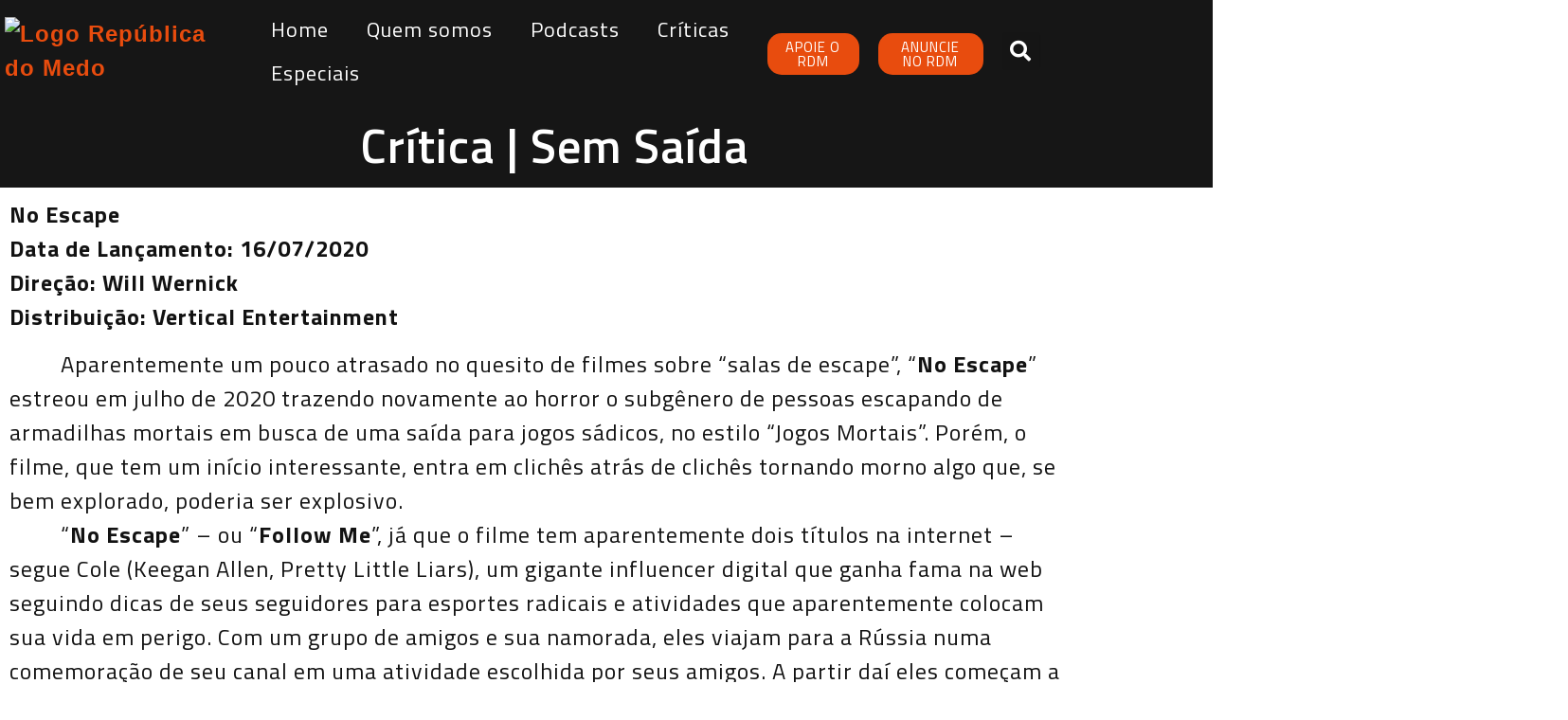

--- FILE ---
content_type: text/html; charset=UTF-8
request_url: https://republicadomedo.com.br/critica-sem-saida/
body_size: 24897
content:
<!doctype html>
<html lang="pt-BR">
<head>
	<meta charset="UTF-8">
	<meta name="viewport" content="width=device-width, initial-scale=1">
	<link rel="profile" href="https://gmpg.org/xfn/11">
	<title>Crítica | Sem Saída &#8211; República do Medo</title>
<meta name='robots' content='max-image-preview:large' />
<link rel='dns-prefetch' href='//secure.gravatar.com' />
<link rel='dns-prefetch' href='//stats.wp.com' />
<link rel='dns-prefetch' href='//v0.wordpress.com' />
<link rel="alternate" type="application/rss+xml" title="Feed para República do Medo &raquo;" href="https://republicadomedo.com.br/feed/" />
<link rel="alternate" type="application/rss+xml" title="Feed de comentários para República do Medo &raquo;" href="https://republicadomedo.com.br/comments/feed/" />
<link rel="alternate" type="application/rss+xml" title="Feed de comentários para República do Medo &raquo; Crítica | Sem Saída" href="https://republicadomedo.com.br/critica-sem-saida/feed/" />
<link rel="alternate" title="oEmbed (JSON)" type="application/json+oembed" href="https://republicadomedo.com.br/wp-json/oembed/1.0/embed?url=https%3A%2F%2Frepublicadomedo.com.br%2Fcritica-sem-saida%2F" />
<link rel="alternate" title="oEmbed (XML)" type="text/xml+oembed" href="https://republicadomedo.com.br/wp-json/oembed/1.0/embed?url=https%3A%2F%2Frepublicadomedo.com.br%2Fcritica-sem-saida%2F&#038;format=xml" />
<style id='wp-img-auto-sizes-contain-inline-css'>
img:is([sizes=auto i],[sizes^="auto," i]){contain-intrinsic-size:3000px 1500px}
/*# sourceURL=wp-img-auto-sizes-contain-inline-css */
</style>
<style id='wp-emoji-styles-inline-css'>

	img.wp-smiley, img.emoji {
		display: inline !important;
		border: none !important;
		box-shadow: none !important;
		height: 1em !important;
		width: 1em !important;
		margin: 0 0.07em !important;
		vertical-align: -0.1em !important;
		background: none !important;
		padding: 0 !important;
	}
/*# sourceURL=wp-emoji-styles-inline-css */
</style>
<link rel='stylesheet' id='wp-block-library-css' href='https://republicadomedo.com.br/wp-includes/css/dist/block-library/style.min.css?ver=6.9' media='all' />
<style id='safe-svg-svg-icon-style-inline-css'>
.safe-svg-cover{text-align:center}.safe-svg-cover .safe-svg-inside{display:inline-block;max-width:100%}.safe-svg-cover svg{fill:currentColor;height:100%;max-height:100%;max-width:100%;width:100%}

/*# sourceURL=https://republicadomedo.com.br/wp-content/plugins/safe-svg/dist/safe-svg-block-frontend.css */
</style>
<link rel='stylesheet' id='mediaelement-css' href='https://republicadomedo.com.br/wp-includes/js/mediaelement/mediaelementplayer-legacy.min.css?ver=4.2.17' media='all' />
<link rel='stylesheet' id='wp-mediaelement-css' href='https://republicadomedo.com.br/wp-includes/js/mediaelement/wp-mediaelement.min.css?ver=6.9' media='all' />
<style id='jetpack-sharing-buttons-style-inline-css'>
.jetpack-sharing-buttons__services-list{display:flex;flex-direction:row;flex-wrap:wrap;gap:0;list-style-type:none;margin:5px;padding:0}.jetpack-sharing-buttons__services-list.has-small-icon-size{font-size:12px}.jetpack-sharing-buttons__services-list.has-normal-icon-size{font-size:16px}.jetpack-sharing-buttons__services-list.has-large-icon-size{font-size:24px}.jetpack-sharing-buttons__services-list.has-huge-icon-size{font-size:36px}@media print{.jetpack-sharing-buttons__services-list{display:none!important}}.editor-styles-wrapper .wp-block-jetpack-sharing-buttons{gap:0;padding-inline-start:0}ul.jetpack-sharing-buttons__services-list.has-background{padding:1.25em 2.375em}
/*# sourceURL=https://republicadomedo.com.br/wp-content/plugins/jetpack/_inc/blocks/sharing-buttons/view.css */
</style>
<style id='global-styles-inline-css'>
:root{--wp--preset--aspect-ratio--square: 1;--wp--preset--aspect-ratio--4-3: 4/3;--wp--preset--aspect-ratio--3-4: 3/4;--wp--preset--aspect-ratio--3-2: 3/2;--wp--preset--aspect-ratio--2-3: 2/3;--wp--preset--aspect-ratio--16-9: 16/9;--wp--preset--aspect-ratio--9-16: 9/16;--wp--preset--color--black: #000000;--wp--preset--color--cyan-bluish-gray: #abb8c3;--wp--preset--color--white: #ffffff;--wp--preset--color--pale-pink: #f78da7;--wp--preset--color--vivid-red: #cf2e2e;--wp--preset--color--luminous-vivid-orange: #ff6900;--wp--preset--color--luminous-vivid-amber: #fcb900;--wp--preset--color--light-green-cyan: #7bdcb5;--wp--preset--color--vivid-green-cyan: #00d084;--wp--preset--color--pale-cyan-blue: #8ed1fc;--wp--preset--color--vivid-cyan-blue: #0693e3;--wp--preset--color--vivid-purple: #9b51e0;--wp--preset--gradient--vivid-cyan-blue-to-vivid-purple: linear-gradient(135deg,rgb(6,147,227) 0%,rgb(155,81,224) 100%);--wp--preset--gradient--light-green-cyan-to-vivid-green-cyan: linear-gradient(135deg,rgb(122,220,180) 0%,rgb(0,208,130) 100%);--wp--preset--gradient--luminous-vivid-amber-to-luminous-vivid-orange: linear-gradient(135deg,rgb(252,185,0) 0%,rgb(255,105,0) 100%);--wp--preset--gradient--luminous-vivid-orange-to-vivid-red: linear-gradient(135deg,rgb(255,105,0) 0%,rgb(207,46,46) 100%);--wp--preset--gradient--very-light-gray-to-cyan-bluish-gray: linear-gradient(135deg,rgb(238,238,238) 0%,rgb(169,184,195) 100%);--wp--preset--gradient--cool-to-warm-spectrum: linear-gradient(135deg,rgb(74,234,220) 0%,rgb(151,120,209) 20%,rgb(207,42,186) 40%,rgb(238,44,130) 60%,rgb(251,105,98) 80%,rgb(254,248,76) 100%);--wp--preset--gradient--blush-light-purple: linear-gradient(135deg,rgb(255,206,236) 0%,rgb(152,150,240) 100%);--wp--preset--gradient--blush-bordeaux: linear-gradient(135deg,rgb(254,205,165) 0%,rgb(254,45,45) 50%,rgb(107,0,62) 100%);--wp--preset--gradient--luminous-dusk: linear-gradient(135deg,rgb(255,203,112) 0%,rgb(199,81,192) 50%,rgb(65,88,208) 100%);--wp--preset--gradient--pale-ocean: linear-gradient(135deg,rgb(255,245,203) 0%,rgb(182,227,212) 50%,rgb(51,167,181) 100%);--wp--preset--gradient--electric-grass: linear-gradient(135deg,rgb(202,248,128) 0%,rgb(113,206,126) 100%);--wp--preset--gradient--midnight: linear-gradient(135deg,rgb(2,3,129) 0%,rgb(40,116,252) 100%);--wp--preset--font-size--small: 13px;--wp--preset--font-size--medium: 20px;--wp--preset--font-size--large: 36px;--wp--preset--font-size--x-large: 42px;--wp--preset--spacing--20: 0.44rem;--wp--preset--spacing--30: 0.67rem;--wp--preset--spacing--40: 1rem;--wp--preset--spacing--50: 1.5rem;--wp--preset--spacing--60: 2.25rem;--wp--preset--spacing--70: 3.38rem;--wp--preset--spacing--80: 5.06rem;--wp--preset--shadow--natural: 6px 6px 9px rgba(0, 0, 0, 0.2);--wp--preset--shadow--deep: 12px 12px 50px rgba(0, 0, 0, 0.4);--wp--preset--shadow--sharp: 6px 6px 0px rgba(0, 0, 0, 0.2);--wp--preset--shadow--outlined: 6px 6px 0px -3px rgb(255, 255, 255), 6px 6px rgb(0, 0, 0);--wp--preset--shadow--crisp: 6px 6px 0px rgb(0, 0, 0);}:root { --wp--style--global--content-size: 800px;--wp--style--global--wide-size: 1200px; }:where(body) { margin: 0; }.wp-site-blocks > .alignleft { float: left; margin-right: 2em; }.wp-site-blocks > .alignright { float: right; margin-left: 2em; }.wp-site-blocks > .aligncenter { justify-content: center; margin-left: auto; margin-right: auto; }:where(.wp-site-blocks) > * { margin-block-start: 24px; margin-block-end: 0; }:where(.wp-site-blocks) > :first-child { margin-block-start: 0; }:where(.wp-site-blocks) > :last-child { margin-block-end: 0; }:root { --wp--style--block-gap: 24px; }:root :where(.is-layout-flow) > :first-child{margin-block-start: 0;}:root :where(.is-layout-flow) > :last-child{margin-block-end: 0;}:root :where(.is-layout-flow) > *{margin-block-start: 24px;margin-block-end: 0;}:root :where(.is-layout-constrained) > :first-child{margin-block-start: 0;}:root :where(.is-layout-constrained) > :last-child{margin-block-end: 0;}:root :where(.is-layout-constrained) > *{margin-block-start: 24px;margin-block-end: 0;}:root :where(.is-layout-flex){gap: 24px;}:root :where(.is-layout-grid){gap: 24px;}.is-layout-flow > .alignleft{float: left;margin-inline-start: 0;margin-inline-end: 2em;}.is-layout-flow > .alignright{float: right;margin-inline-start: 2em;margin-inline-end: 0;}.is-layout-flow > .aligncenter{margin-left: auto !important;margin-right: auto !important;}.is-layout-constrained > .alignleft{float: left;margin-inline-start: 0;margin-inline-end: 2em;}.is-layout-constrained > .alignright{float: right;margin-inline-start: 2em;margin-inline-end: 0;}.is-layout-constrained > .aligncenter{margin-left: auto !important;margin-right: auto !important;}.is-layout-constrained > :where(:not(.alignleft):not(.alignright):not(.alignfull)){max-width: var(--wp--style--global--content-size);margin-left: auto !important;margin-right: auto !important;}.is-layout-constrained > .alignwide{max-width: var(--wp--style--global--wide-size);}body .is-layout-flex{display: flex;}.is-layout-flex{flex-wrap: wrap;align-items: center;}.is-layout-flex > :is(*, div){margin: 0;}body .is-layout-grid{display: grid;}.is-layout-grid > :is(*, div){margin: 0;}body{padding-top: 0px;padding-right: 0px;padding-bottom: 0px;padding-left: 0px;}a:where(:not(.wp-element-button)){text-decoration: underline;}:root :where(.wp-element-button, .wp-block-button__link){background-color: #32373c;border-width: 0;color: #fff;font-family: inherit;font-size: inherit;font-style: inherit;font-weight: inherit;letter-spacing: inherit;line-height: inherit;padding-top: calc(0.667em + 2px);padding-right: calc(1.333em + 2px);padding-bottom: calc(0.667em + 2px);padding-left: calc(1.333em + 2px);text-decoration: none;text-transform: inherit;}.has-black-color{color: var(--wp--preset--color--black) !important;}.has-cyan-bluish-gray-color{color: var(--wp--preset--color--cyan-bluish-gray) !important;}.has-white-color{color: var(--wp--preset--color--white) !important;}.has-pale-pink-color{color: var(--wp--preset--color--pale-pink) !important;}.has-vivid-red-color{color: var(--wp--preset--color--vivid-red) !important;}.has-luminous-vivid-orange-color{color: var(--wp--preset--color--luminous-vivid-orange) !important;}.has-luminous-vivid-amber-color{color: var(--wp--preset--color--luminous-vivid-amber) !important;}.has-light-green-cyan-color{color: var(--wp--preset--color--light-green-cyan) !important;}.has-vivid-green-cyan-color{color: var(--wp--preset--color--vivid-green-cyan) !important;}.has-pale-cyan-blue-color{color: var(--wp--preset--color--pale-cyan-blue) !important;}.has-vivid-cyan-blue-color{color: var(--wp--preset--color--vivid-cyan-blue) !important;}.has-vivid-purple-color{color: var(--wp--preset--color--vivid-purple) !important;}.has-black-background-color{background-color: var(--wp--preset--color--black) !important;}.has-cyan-bluish-gray-background-color{background-color: var(--wp--preset--color--cyan-bluish-gray) !important;}.has-white-background-color{background-color: var(--wp--preset--color--white) !important;}.has-pale-pink-background-color{background-color: var(--wp--preset--color--pale-pink) !important;}.has-vivid-red-background-color{background-color: var(--wp--preset--color--vivid-red) !important;}.has-luminous-vivid-orange-background-color{background-color: var(--wp--preset--color--luminous-vivid-orange) !important;}.has-luminous-vivid-amber-background-color{background-color: var(--wp--preset--color--luminous-vivid-amber) !important;}.has-light-green-cyan-background-color{background-color: var(--wp--preset--color--light-green-cyan) !important;}.has-vivid-green-cyan-background-color{background-color: var(--wp--preset--color--vivid-green-cyan) !important;}.has-pale-cyan-blue-background-color{background-color: var(--wp--preset--color--pale-cyan-blue) !important;}.has-vivid-cyan-blue-background-color{background-color: var(--wp--preset--color--vivid-cyan-blue) !important;}.has-vivid-purple-background-color{background-color: var(--wp--preset--color--vivid-purple) !important;}.has-black-border-color{border-color: var(--wp--preset--color--black) !important;}.has-cyan-bluish-gray-border-color{border-color: var(--wp--preset--color--cyan-bluish-gray) !important;}.has-white-border-color{border-color: var(--wp--preset--color--white) !important;}.has-pale-pink-border-color{border-color: var(--wp--preset--color--pale-pink) !important;}.has-vivid-red-border-color{border-color: var(--wp--preset--color--vivid-red) !important;}.has-luminous-vivid-orange-border-color{border-color: var(--wp--preset--color--luminous-vivid-orange) !important;}.has-luminous-vivid-amber-border-color{border-color: var(--wp--preset--color--luminous-vivid-amber) !important;}.has-light-green-cyan-border-color{border-color: var(--wp--preset--color--light-green-cyan) !important;}.has-vivid-green-cyan-border-color{border-color: var(--wp--preset--color--vivid-green-cyan) !important;}.has-pale-cyan-blue-border-color{border-color: var(--wp--preset--color--pale-cyan-blue) !important;}.has-vivid-cyan-blue-border-color{border-color: var(--wp--preset--color--vivid-cyan-blue) !important;}.has-vivid-purple-border-color{border-color: var(--wp--preset--color--vivid-purple) !important;}.has-vivid-cyan-blue-to-vivid-purple-gradient-background{background: var(--wp--preset--gradient--vivid-cyan-blue-to-vivid-purple) !important;}.has-light-green-cyan-to-vivid-green-cyan-gradient-background{background: var(--wp--preset--gradient--light-green-cyan-to-vivid-green-cyan) !important;}.has-luminous-vivid-amber-to-luminous-vivid-orange-gradient-background{background: var(--wp--preset--gradient--luminous-vivid-amber-to-luminous-vivid-orange) !important;}.has-luminous-vivid-orange-to-vivid-red-gradient-background{background: var(--wp--preset--gradient--luminous-vivid-orange-to-vivid-red) !important;}.has-very-light-gray-to-cyan-bluish-gray-gradient-background{background: var(--wp--preset--gradient--very-light-gray-to-cyan-bluish-gray) !important;}.has-cool-to-warm-spectrum-gradient-background{background: var(--wp--preset--gradient--cool-to-warm-spectrum) !important;}.has-blush-light-purple-gradient-background{background: var(--wp--preset--gradient--blush-light-purple) !important;}.has-blush-bordeaux-gradient-background{background: var(--wp--preset--gradient--blush-bordeaux) !important;}.has-luminous-dusk-gradient-background{background: var(--wp--preset--gradient--luminous-dusk) !important;}.has-pale-ocean-gradient-background{background: var(--wp--preset--gradient--pale-ocean) !important;}.has-electric-grass-gradient-background{background: var(--wp--preset--gradient--electric-grass) !important;}.has-midnight-gradient-background{background: var(--wp--preset--gradient--midnight) !important;}.has-small-font-size{font-size: var(--wp--preset--font-size--small) !important;}.has-medium-font-size{font-size: var(--wp--preset--font-size--medium) !important;}.has-large-font-size{font-size: var(--wp--preset--font-size--large) !important;}.has-x-large-font-size{font-size: var(--wp--preset--font-size--x-large) !important;}
:root :where(.wp-block-pullquote){font-size: 1.5em;line-height: 1.6;}
/*# sourceURL=global-styles-inline-css */
</style>
<link rel='stylesheet' id='hello-elementor-css' href='https://republicadomedo.com.br/wp-content/themes/hello-elementor/assets/css/reset.css?ver=3.4.5' media='all' />
<link rel='stylesheet' id='hello-elementor-theme-style-css' href='https://republicadomedo.com.br/wp-content/themes/hello-elementor/assets/css/theme.css?ver=3.4.5' media='all' />
<link rel='stylesheet' id='hello-elementor-header-footer-css' href='https://republicadomedo.com.br/wp-content/themes/hello-elementor/assets/css/header-footer.css?ver=3.4.5' media='all' />
<link rel='stylesheet' id='elementor-frontend-css' href='https://republicadomedo.com.br/wp-content/plugins/elementor/assets/css/frontend.min.css?ver=3.34.2' media='all' />
<link rel='stylesheet' id='elementor-post-12495-css' href='https://republicadomedo.com.br/wp-content/uploads/elementor/css/post-12495.css?ver=1769226194' media='all' />
<link rel='stylesheet' id='elementor-icons-css' href='https://republicadomedo.com.br/wp-content/plugins/elementor/assets/lib/eicons/css/elementor-icons.min.css?ver=5.46.0' media='all' />
<link rel='stylesheet' id='elementor-pro-css' href='https://republicadomedo.com.br/wp-content/plugins/elementor-pro/assets/css/frontend.min.css?ver=3.11.4' media='all' />
<link rel='stylesheet' id='uael-frontend-css' href='https://republicadomedo.com.br/wp-content/plugins/ultimate-elementor/assets/min-css/uael-frontend.min.css?ver=1.36.14' media='all' />
<link rel='stylesheet' id='font-awesome-5-all-css' href='https://republicadomedo.com.br/wp-content/plugins/elementor/assets/lib/font-awesome/css/all.min.css?ver=3.34.2' media='all' />
<link rel='stylesheet' id='font-awesome-4-shim-css' href='https://republicadomedo.com.br/wp-content/plugins/elementor/assets/lib/font-awesome/css/v4-shims.min.css?ver=3.34.2' media='all' />
<link rel='stylesheet' id='elementor-post-12498-css' href='https://republicadomedo.com.br/wp-content/uploads/elementor/css/post-12498.css?ver=1769226195' media='all' />
<link rel='stylesheet' id='elementor-post-12529-css' href='https://republicadomedo.com.br/wp-content/uploads/elementor/css/post-12529.css?ver=1769226195' media='all' />
<link rel='stylesheet' id='elementor-post-13446-css' href='https://republicadomedo.com.br/wp-content/uploads/elementor/css/post-13446.css?ver=1769226231' media='all' />
<link rel='stylesheet' id='eael-general-css' href='https://republicadomedo.com.br/wp-content/plugins/essential-addons-for-elementor-lite/assets/front-end/css/view/general.min.css?ver=6.5.7' media='all' />
<link rel='stylesheet' id='elementor-gf-titilliumweb-css' href='https://fonts.googleapis.com/css?family=Titillium+Web:100,100italic,200,200italic,300,300italic,400,400italic,500,500italic,600,600italic,700,700italic,800,800italic,900,900italic&#038;display=swap' media='all' />
<link rel='stylesheet' id='elementor-icons-shared-0-css' href='https://republicadomedo.com.br/wp-content/plugins/elementor/assets/lib/font-awesome/css/fontawesome.min.css?ver=5.15.3' media='all' />
<link rel='stylesheet' id='elementor-icons-fa-solid-css' href='https://republicadomedo.com.br/wp-content/plugins/elementor/assets/lib/font-awesome/css/solid.min.css?ver=5.15.3' media='all' />
<link rel='stylesheet' id='elementor-icons-fa-brands-css' href='https://republicadomedo.com.br/wp-content/plugins/elementor/assets/lib/font-awesome/css/brands.min.css?ver=5.15.3' media='all' />
<script src="https://republicadomedo.com.br/wp-content/plugins/elementor/assets/lib/font-awesome/js/v4-shims.min.js?ver=3.34.2" id="font-awesome-4-shim-js"></script>
<script src="https://republicadomedo.com.br/wp-includes/js/jquery/jquery.min.js?ver=3.7.1" id="jquery-core-js"></script>
<script src="https://republicadomedo.com.br/wp-includes/js/jquery/jquery-migrate.min.js?ver=3.4.1" id="jquery-migrate-js"></script>
<link rel="https://api.w.org/" href="https://republicadomedo.com.br/wp-json/" /><link rel="alternate" title="JSON" type="application/json" href="https://republicadomedo.com.br/wp-json/wp/v2/posts/8676" /><link rel="EditURI" type="application/rsd+xml" title="RSD" href="https://republicadomedo.com.br/xmlrpc.php?rsd" />
<meta name="generator" content="WordPress 6.9" />
<link rel="canonical" href="https://republicadomedo.com.br/critica-sem-saida/" />
<link rel='shortlink' href='https://wp.me/p6Ix5Z-2fW' />
	<style>img#wpstats{display:none}</style>
		<meta name="generator" content="Elementor 3.34.2; features: additional_custom_breakpoints; settings: css_print_method-external, google_font-enabled, font_display-swap">
			<style>
				.e-con.e-parent:nth-of-type(n+4):not(.e-lazyloaded):not(.e-no-lazyload),
				.e-con.e-parent:nth-of-type(n+4):not(.e-lazyloaded):not(.e-no-lazyload) * {
					background-image: none !important;
				}
				@media screen and (max-height: 1024px) {
					.e-con.e-parent:nth-of-type(n+3):not(.e-lazyloaded):not(.e-no-lazyload),
					.e-con.e-parent:nth-of-type(n+3):not(.e-lazyloaded):not(.e-no-lazyload) * {
						background-image: none !important;
					}
				}
				@media screen and (max-height: 640px) {
					.e-con.e-parent:nth-of-type(n+2):not(.e-lazyloaded):not(.e-no-lazyload),
					.e-con.e-parent:nth-of-type(n+2):not(.e-lazyloaded):not(.e-no-lazyload) * {
						background-image: none !important;
					}
				}
			</style>
			
<!-- Jetpack Open Graph Tags -->
<meta property="og:type" content="article" />
<meta property="og:title" content="Crítica | Sem Saída" />
<meta property="og:url" content="https://republicadomedo.com.br/critica-sem-saida/" />
<meta property="og:description" content="No Escape Data de Lançamento: 16/07/2020 Direção: Will Wernick Distribuição: Vertical Entertainment          Aparentemente um pouco atrasado no quesito de filmes sobre “salas de escape”, “No Escape…" />
<meta property="article:published_time" content="2020-12-15T22:05:45+00:00" />
<meta property="article:modified_time" content="2021-02-12T14:06:26+00:00" />
<meta property="og:site_name" content="República do Medo" />
<meta property="og:image" content="https://republicadomedo.com.br/wp-content/uploads/2020/12/follow-me-horror-film.jpg" />
<meta property="og:image:width" content="840" />
<meta property="og:image:height" content="444" />
<meta property="og:image:alt" content="" />
<meta property="og:locale" content="pt_BR" />
<meta name="twitter:text:title" content="Crítica | Sem Saída" />
<meta name="twitter:image" content="https://republicadomedo.com.br/wp-content/uploads/2020/12/follow-me-horror-film.jpg?w=640" />
<meta name="twitter:card" content="summary_large_image" />

<!-- End Jetpack Open Graph Tags -->
<link rel="icon" href="https://republicadomedo.com.br/wp-content/uploads/2021/07/cropped-cropped-favicon-32x32.png" sizes="32x32" />
<link rel="icon" href="https://republicadomedo.com.br/wp-content/uploads/2021/07/cropped-cropped-favicon-192x192.png" sizes="192x192" />
<link rel="apple-touch-icon" href="https://republicadomedo.com.br/wp-content/uploads/2021/07/cropped-cropped-favicon-180x180.png" />
<meta name="msapplication-TileImage" content="https://republicadomedo.com.br/wp-content/uploads/2021/07/cropped-cropped-favicon-270x270.png" />
		<style id="wp-custom-css">
			html, body{
    overflow-x: hidden !important; 
}
		</style>
		</head>
<body data-rsssl=1 class="wp-singular post-template-default single single-post postid-8676 single-format-standard wp-custom-logo wp-embed-responsive wp-theme-hello-elementor hello-elementor-default elementor-default elementor-kit-12495 elementor-page-13446">


<a class="skip-link screen-reader-text" href="#content">Ir para o conteúdo</a>

		<div data-elementor-type="header" data-elementor-id="12498" class="elementor elementor-12498 elementor-location-header">
					<div class="elementor-section-wrap">
								<section class="elementor-section elementor-top-section elementor-element elementor-element-35adf76 elementor-section-boxed elementor-section-height-default elementor-section-height-default" data-id="35adf76" data-element_type="section" data-settings="{&quot;background_background&quot;:&quot;classic&quot;}">
						<div class="elementor-container elementor-column-gap-default">
					<div class="elementor-column elementor-col-20 elementor-top-column elementor-element elementor-element-b92ae07" data-id="b92ae07" data-element_type="column">
			<div class="elementor-widget-wrap elementor-element-populated">
						<div class="elementor-element elementor-element-93679b4 elementor-widget elementor-widget-html" data-id="93679b4" data-element_type="widget" data-widget_type="html.default">
				<div class="elementor-widget-container">
					<a href="https://republicadomedo.com.br">
							<img loading="lazy" width="192" height="70" src="https://republicadomedo.com.br/wp-content/uploads/2023/03/RepublicadoMedo-logotipo-02-1.svg" class="attachment-medium_large size-medium_large wp-image-12517" alt="Logo República do Medo" loading="lazy">								</a>				</div>
				</div>
					</div>
		</div>
				<div class="elementor-column elementor-col-20 elementor-top-column elementor-element elementor-element-0542c57" data-id="0542c57" data-element_type="column">
			<div class="elementor-widget-wrap elementor-element-populated">
						<div class="elementor-element elementor-element-a290b65 elementor-nav-menu__align-left elementor-nav-menu--dropdown-tablet elementor-nav-menu__text-align-aside elementor-nav-menu--toggle elementor-nav-menu--burger elementor-widget elementor-widget-nav-menu" data-id="a290b65" data-element_type="widget" data-settings="{&quot;layout&quot;:&quot;horizontal&quot;,&quot;submenu_icon&quot;:{&quot;value&quot;:&quot;&lt;i class=\&quot;fas fa-caret-down\&quot;&gt;&lt;\/i&gt;&quot;,&quot;library&quot;:&quot;fa-solid&quot;},&quot;toggle&quot;:&quot;burger&quot;}" data-widget_type="nav-menu.default">
				<div class="elementor-widget-container">
								<nav class="elementor-nav-menu--main elementor-nav-menu__container elementor-nav-menu--layout-horizontal e--pointer-none">
				<ul id="menu-1-a290b65" class="elementor-nav-menu"><li class="menu-item menu-item-type-custom menu-item-object-custom menu-item-home menu-item-12501"><a href="https://republicadomedo.com.br" class="elementor-item">Home</a></li>
<li class="menu-item menu-item-type-custom menu-item-object-custom menu-item-12502"><a href="https://republicadomedo.com.br/quem-somos-2/" class="elementor-item">Quem somos</a></li>
<li class="menu-item menu-item-type-custom menu-item-object-custom menu-item-12503"><a href="https://republicadomedo.com.br/podcast/" class="elementor-item">Podcasts</a></li>
<li class="menu-item menu-item-type-custom menu-item-object-custom menu-item-12504"><a href="https://republicadomedo.com.br/criticas/" class="elementor-item">Críticas</a></li>
<li class="menu-item menu-item-type-custom menu-item-object-custom menu-item-12505"><a href="https://republicadomedo.com.br/especiais/" class="elementor-item">Especiais</a></li>
</ul>			</nav>
					<div class="elementor-menu-toggle" role="button" tabindex="0" aria-label="Menu Toggle" aria-expanded="false">
			<i aria-hidden="true" role="presentation" class="elementor-menu-toggle__icon--open eicon-menu-bar"></i><i aria-hidden="true" role="presentation" class="elementor-menu-toggle__icon--close eicon-close"></i>			<span class="elementor-screen-only">Menu</span>
		</div>
					<nav class="elementor-nav-menu--dropdown elementor-nav-menu__container" aria-hidden="true">
				<ul id="menu-2-a290b65" class="elementor-nav-menu"><li class="menu-item menu-item-type-custom menu-item-object-custom menu-item-home menu-item-12501"><a href="https://republicadomedo.com.br" class="elementor-item" tabindex="-1">Home</a></li>
<li class="menu-item menu-item-type-custom menu-item-object-custom menu-item-12502"><a href="https://republicadomedo.com.br/quem-somos-2/" class="elementor-item" tabindex="-1">Quem somos</a></li>
<li class="menu-item menu-item-type-custom menu-item-object-custom menu-item-12503"><a href="https://republicadomedo.com.br/podcast/" class="elementor-item" tabindex="-1">Podcasts</a></li>
<li class="menu-item menu-item-type-custom menu-item-object-custom menu-item-12504"><a href="https://republicadomedo.com.br/criticas/" class="elementor-item" tabindex="-1">Críticas</a></li>
<li class="menu-item menu-item-type-custom menu-item-object-custom menu-item-12505"><a href="https://republicadomedo.com.br/especiais/" class="elementor-item" tabindex="-1">Especiais</a></li>
</ul>			</nav>
						</div>
				</div>
					</div>
		</div>
				<div class="elementor-column elementor-col-20 elementor-top-column elementor-element elementor-element-9128a5f" data-id="9128a5f" data-element_type="column">
			<div class="elementor-widget-wrap elementor-element-populated">
						<div class="elementor-element elementor-element-e1ab8d4 elementor-align-left elementor-tablet-align-center elementor-mobile-align-center elementor-widget elementor-widget-button" data-id="e1ab8d4" data-element_type="widget" data-widget_type="button.default">
				<div class="elementor-widget-container">
									<div class="elementor-button-wrapper">
					<a class="elementor-button elementor-button-link elementor-size-sm" href="https://republicadomedo.com.br/apoie-o-rdm/">
						<span class="elementor-button-content-wrapper">
									<span class="elementor-button-text">APOIE O RDM</span>
					</span>
					</a>
				</div>
								</div>
				</div>
					</div>
		</div>
				<div class="elementor-column elementor-col-20 elementor-top-column elementor-element elementor-element-5e76d98" data-id="5e76d98" data-element_type="column">
			<div class="elementor-widget-wrap elementor-element-populated">
						<div class="elementor-element elementor-element-2cf72d4 elementor-align-left elementor-tablet-align-center elementor-mobile-align-center elementor-widget elementor-widget-button" data-id="2cf72d4" data-element_type="widget" data-widget_type="button.default">
				<div class="elementor-widget-container">
									<div class="elementor-button-wrapper">
					<a class="elementor-button elementor-button-link elementor-size-sm" href="https://republicadomedo.com.br/wp-content/uploads/2024/01/MidiaKit_RDM_24.pdf">
						<span class="elementor-button-content-wrapper">
									<span class="elementor-button-text">ANUNCIE NO RDM</span>
					</span>
					</a>
				</div>
								</div>
				</div>
					</div>
		</div>
				<div class="elementor-column elementor-col-20 elementor-top-column elementor-element elementor-element-72d1401" data-id="72d1401" data-element_type="column">
			<div class="elementor-widget-wrap elementor-element-populated">
						<div class="elementor-element elementor-element-2c83bb7 elementor-search-form--skin-full_screen elementor-widget elementor-widget-search-form" data-id="2c83bb7" data-element_type="widget" data-settings="{&quot;skin&quot;:&quot;full_screen&quot;}" data-widget_type="search-form.default">
				<div class="elementor-widget-container">
							<form class="elementor-search-form" role="search" action="https://republicadomedo.com.br" method="get">
									<div class="elementor-search-form__toggle" tabindex="0" role="button">
				<i aria-hidden="true" class="fas fa-search"></i>				<span class="elementor-screen-only">Search</span>
			</div>
						<div class="elementor-search-form__container">
								<input placeholder="Buscar..." class="elementor-search-form__input" type="search" name="s" title="Search" value="">
																<div class="dialog-lightbox-close-button dialog-close-button">
					<i aria-hidden="true" class="eicon-close"></i>					<span class="elementor-screen-only">Close</span>
				</div>
							</div>
		</form>
						</div>
				</div>
					</div>
		</div>
					</div>
		</section>
							</div>
				</div>
				<div data-elementor-type="single-post" data-elementor-id="13446" class="elementor elementor-13446 elementor-location-single post-8676 post type-post status-publish format-standard has-post-thumbnail hentry category-critica category-rdm-critica-filme tag-critica-no-escape tag-escape-room tag-filmes-de-terror-2020 tag-follow-me tag-holland-roden tag-keegan-allen tag-no-escape tag-no-escape-review tag-pretty-little-liars tag-salas-de-escape tag-sem-saida tag-sem-saida-filme tag-teen-wolf">
					<div class="elementor-section-wrap">
								<section class="elementor-section elementor-top-section elementor-element elementor-element-2033942 elementor-section-height-min-height elementor-section-items-top elementor-section-stretched elementor-section-boxed elementor-section-height-default" data-id="2033942" data-element_type="section" data-settings="{&quot;background_background&quot;:&quot;classic&quot;,&quot;stretch_section&quot;:&quot;section-stretched&quot;}">
						<div class="elementor-container elementor-column-gap-wide">
					<div class="elementor-column elementor-col-50 elementor-top-column elementor-element elementor-element-d943015" data-id="d943015" data-element_type="column">
			<div class="elementor-widget-wrap">
							</div>
		</div>
				<div class="elementor-column elementor-col-50 elementor-top-column elementor-element elementor-element-866c3c4" data-id="866c3c4" data-element_type="column">
			<div class="elementor-widget-wrap elementor-element-populated">
						<div class="elementor-element elementor-element-67c2753 elementor-widget elementor-widget-theme-post-title elementor-page-title elementor-widget-heading" data-id="67c2753" data-element_type="widget" data-widget_type="theme-post-title.default">
				<div class="elementor-widget-container">
					<h1 class="elementor-heading-title elementor-size-default">Crítica | Sem Saída</h1>				</div>
				</div>
					</div>
		</div>
					</div>
		</section>
				<section class="elementor-section elementor-top-section elementor-element elementor-element-b5c38ac elementor-section-height-min-height elementor-section-boxed elementor-section-height-default elementor-section-items-middle" data-id="b5c38ac" data-element_type="section">
						<div class="elementor-container elementor-column-gap-default">
					<div class="elementor-column elementor-col-100 elementor-top-column elementor-element elementor-element-1362339" data-id="1362339" data-element_type="column">
			<div class="elementor-widget-wrap elementor-element-populated">
						<div class="elementor-element elementor-element-566e880 elementor-widget elementor-widget-theme-post-content" data-id="566e880" data-element_type="widget" data-widget_type="theme-post-content.default">
				<div class="elementor-widget-container">
					<p><strong>No Escape</strong><br />
<strong>Data de Lançamento: 16/07/2020</strong><br />
<strong>Direção: Will Wernick</strong><br />
<strong>Distribuição: Vertical Entertainment</strong></p>
<p><span style="font-weight: 400">         </span>Aparentemente um pouco atrasado no quesito de filmes sobre “salas de escape”, “<strong>No Escape</strong>” estreou em julho de 2020 trazendo novamente ao horror o subgênero de pessoas escapando de armadilhas mortais em busca de uma saída para jogos sádicos, no estilo “Jogos Mortais”. Porém, o filme, que tem um início interessante, entra em clichês atrás de clichês tornando morno algo que, se bem explorado, poderia ser explosivo.<br />
<span style="font-weight: 400">         </span>“<strong>No Escape</strong>” – ou “<strong>Follow Me</strong>”, já que o filme tem aparentemente dois títulos na internet – segue Cole (Keegan Allen, Pretty Little Liars), um gigante influencer digital que ganha fama na web seguindo dicas de seus seguidores para esportes radicais e atividades que aparentemente colocam sua vida em perigo. Com um grupo de amigos e sua namorada, eles viajam para a Rússia numa comemoração de seu canal em uma atividade escolhida por seus amigos. A partir daí eles começam a perceber que a sala de escape na qual se encontram é mais um jogo de vida e morte do que esperavam.<br />
<span style="font-weight: 400">         </span>Como já citado, o filme tem uma cena de abertura super legal mostrando o crescimento do canal de Cole e situando os telespectadores até o momento em que ele se encontra. No entanto, a criatividade de Will Wernick, roteirista e diretor do filme, morre nessa cena inicial. Todos os dilemas e personalidades dos amigos do protagonista são extremamente estereotipadas para preencher as expectativas dos arquétipos de um filme de terror tradicional: Dash (George Janko) é o brincalhão que só pensa em sexo, Thomas (Denzel Whitaker, The Purge) é o melhor amigo fiel e Erin (Holland Roden, Teen Wolf) é a namorada apaixonada e introvertida de Cole.<br />
<span style="font-weight: 400">         </span>As armadilhas são até inventivas, embora algumas tornem difícil entender como foi possível solucioná-las tendo tão pouco acesso à informação; mas criticar isso em um filme desse subgênero já é ser muito chato. De qualquer forma, é interessante ver a escalada do terror do protagonista, que começa completamente descrente de tudo o que acontece a seu redor até o ponto que o acompanhamos no final.<br />
<span style="font-weight: 400">         </span>O final, por sua vez, procura se diferenciar das tramas tradicionais ao trazer uma reviravolta que, sinceramente, não convence muito. É subestimar completamente a inteligência tanto do telespectador quanto do próprio Cole. Essa tentativa de subversão pode funcionar para aqueles que acompanham o filme por conta do elenco, famoso por séries adolescentes, e que não tem um background tão grande em filmes do gênero, mas é algo bem batido e preguiçoso.<br />
<span style="font-weight: 400">         </span>“<strong>No Escape</strong>” é um filme que surgiu de uma ideia ultrapassada, e que perde a chance de utilizar planos inventivos e atualizar o gênero. O filme, além de tudo, subestima o telespectador no final. Ao invés de assisti-lo recomendo que você veja “Medo, S.A.”. Não é muito melhor, mas ao menos é mais original.</p>
				</div>
				</div>
					</div>
		</div>
					</div>
		</section>
				<section class="elementor-section elementor-top-section elementor-element elementor-element-e6fa109 elementor-hidden-tablet elementor-hidden-mobile elementor-section-boxed elementor-section-height-default elementor-section-height-default" data-id="e6fa109" data-element_type="section" data-settings="{&quot;background_background&quot;:&quot;classic&quot;}">
						<div class="elementor-container elementor-column-gap-default">
					<div class="elementor-column elementor-col-100 elementor-top-column elementor-element elementor-element-4e56173" data-id="4e56173" data-element_type="column">
			<div class="elementor-widget-wrap elementor-element-populated">
						<section class="elementor-section elementor-inner-section elementor-element elementor-element-0d7ae94 elementor-section-height-min-height elementor-section-boxed elementor-section-height-default" data-id="0d7ae94" data-element_type="section" data-settings="{&quot;background_background&quot;:&quot;classic&quot;}">
						<div class="elementor-container elementor-column-gap-default">
					<div class="elementor-column elementor-col-100 elementor-inner-column elementor-element elementor-element-78f03c7" data-id="78f03c7" data-element_type="column">
			<div class="elementor-widget-wrap elementor-element-populated">
						<div class="elementor-element elementor-element-345dc88 elementor-author-box--layout-image-left elementor-author-box--align-left elementor-author-box--image-valign-top elementor-author-box--avatar-yes elementor-author-box--name-yes elementor-author-box--biography-yes elementor-author-box--link-no elementor-widget elementor-widget-author-box" data-id="345dc88" data-element_type="widget" data-widget_type="author-box.default">
				<div class="elementor-widget-container">
							<div class="elementor-author-box">
							<div  class="elementor-author-box__avatar">
					<img src="https://secure.gravatar.com/avatar/b626fcb98b98a1cb9ec27b8d6f09320e4c9d7fd9d35af5aac80155d831386ecd?s=300&amp;d=mm&amp;r=g" alt="J. P. Carvalho">
				</div>
			
			<div class="elementor-author-box__text">
									<div >
						<h2 class="elementor-author-box__name">
							J. P. Carvalho						</h2>
					</div>
				
									<div class="elementor-author-box__bio">
						Aspirante a youtuber, apaixonado por cinema, música e séries de TV. Sente que um mundo sem arte não seria nada além de tédio. Recente no mundo do horror e ansioso por descobrir todo o possível sobre o gênero.					</div>
				
							</div>
		</div>
						</div>
				</div>
					</div>
		</div>
					</div>
		</section>
					</div>
		</div>
					</div>
		</section>
				<section class="elementor-section elementor-top-section elementor-element elementor-element-73510c4 elementor-hidden-desktop elementor-section-boxed elementor-section-height-default elementor-section-height-default" data-id="73510c4" data-element_type="section" data-settings="{&quot;background_background&quot;:&quot;classic&quot;}">
						<div class="elementor-container elementor-column-gap-default">
					<div class="elementor-column elementor-col-100 elementor-top-column elementor-element elementor-element-e871c11" data-id="e871c11" data-element_type="column">
			<div class="elementor-widget-wrap elementor-element-populated">
						<section class="elementor-section elementor-inner-section elementor-element elementor-element-1fac5d0 elementor-section-height-min-height elementor-section-boxed elementor-section-height-default" data-id="1fac5d0" data-element_type="section" data-settings="{&quot;background_background&quot;:&quot;classic&quot;}">
						<div class="elementor-container elementor-column-gap-default">
					<div class="elementor-column elementor-col-100 elementor-inner-column elementor-element elementor-element-7e4d6d7" data-id="7e4d6d7" data-element_type="column">
			<div class="elementor-widget-wrap elementor-element-populated">
						<div class="elementor-element elementor-element-88b7b16 elementor-author-box--layout-image-above elementor-author-box--align-center elementor-author-box--avatar-yes elementor-author-box--name-yes elementor-author-box--biography-yes elementor-author-box--link-no elementor-widget elementor-widget-author-box" data-id="88b7b16" data-element_type="widget" data-widget_type="author-box.default">
				<div class="elementor-widget-container">
							<div class="elementor-author-box">
							<div  class="elementor-author-box__avatar">
					<img src="https://secure.gravatar.com/avatar/b626fcb98b98a1cb9ec27b8d6f09320e4c9d7fd9d35af5aac80155d831386ecd?s=300&amp;d=mm&amp;r=g" alt="J. P. Carvalho">
				</div>
			
			<div class="elementor-author-box__text">
									<div >
						<h2 class="elementor-author-box__name">
							J. P. Carvalho						</h2>
					</div>
				
									<div class="elementor-author-box__bio">
						Aspirante a youtuber, apaixonado por cinema, música e séries de TV. Sente que um mundo sem arte não seria nada além de tédio. Recente no mundo do horror e ansioso por descobrir todo o possível sobre o gênero.					</div>
				
							</div>
		</div>
						</div>
				</div>
					</div>
		</div>
					</div>
		</section>
					</div>
		</div>
					</div>
		</section>
				<section class="elementor-section elementor-top-section elementor-element elementor-element-38bd411 elementor-section-height-min-height elementor-reverse-tablet elementor-reverse-mobile elementor-section-boxed elementor-section-height-default elementor-section-items-middle" data-id="38bd411" data-element_type="section" data-settings="{&quot;background_background&quot;:&quot;classic&quot;}">
						<div class="elementor-container elementor-column-gap-default">
					<div class="elementor-column elementor-col-100 elementor-top-column elementor-element elementor-element-514e23c" data-id="514e23c" data-element_type="column">
			<div class="elementor-widget-wrap elementor-element-populated">
						<section class="elementor-section elementor-inner-section elementor-element elementor-element-c3f45d5 elementor-section-boxed elementor-section-height-default elementor-section-height-default" data-id="c3f45d5" data-element_type="section">
						<div class="elementor-container elementor-column-gap-default">
					<div class="elementor-column elementor-col-50 elementor-inner-column elementor-element elementor-element-c5f516a" data-id="c5f516a" data-element_type="column">
			<div class="elementor-widget-wrap elementor-element-populated">
						<div class="elementor-element elementor-element-7ac7b2f elementor-widget elementor-widget-heading" data-id="7ac7b2f" data-element_type="widget" data-widget_type="heading.default">
				<div class="elementor-widget-container">
					<h2 class="elementor-heading-title elementor-size-default">CRÍTICA</h2>				</div>
				</div>
					</div>
		</div>
				<div class="elementor-column elementor-col-50 elementor-inner-column elementor-element elementor-element-d7fde2d" data-id="d7fde2d" data-element_type="column">
			<div class="elementor-widget-wrap elementor-element-populated">
						<div class="elementor-element elementor-element-446979d elementor-widget elementor-widget-icon-box" data-id="446979d" data-element_type="widget" data-widget_type="icon-box.default">
				<div class="elementor-widget-container">
							<div class="elementor-icon-box-wrapper">

			
						<div class="elementor-icon-box-content">

									<span class="elementor-icon-box-title">
						<a href="https://republicadomedo.com.br/criticas/" >
							LEIA TODAS AS <STRONG>CRÍTICAS​</STRONG>						</a>
					</span>
				
				
			</div>
			
		</div>
						</div>
				</div>
					</div>
		</div>
					</div>
		</section>
				<section class="elementor-section elementor-inner-section elementor-element elementor-element-4260eda elementor-section-boxed elementor-section-height-default elementor-section-height-default" data-id="4260eda" data-element_type="section">
						<div class="elementor-container elementor-column-gap-default">
					<div class="elementor-column elementor-col-100 elementor-inner-column elementor-element elementor-element-d9edd3b" data-id="d9edd3b" data-element_type="column">
			<div class="elementor-widget-wrap elementor-element-populated">
						<div class="elementor-element elementor-element-1af5490 uael-post__arrow-outside elementor-widget elementor-widget-uael-posts" data-id="1af5490" data-element_type="widget" data-settings="{&quot;classic_slides_to_show&quot;:6,&quot;classic_slides_to_show_tablet&quot;:2,&quot;classic_slides_to_show_mobile&quot;:1}" data-widget_type="uael-posts.classic">
				<div class="elementor-widget-container">
							<div class="uael-post__header">
					</div>
		<div class="uael-post__body">
			
		
		<div class="uael-blog-terms-position- uael-post-image-top uael-post-grid uael-posts" data-query-type="custom" data-structure="carousel" data-layout="" data-page="13446" data-skin="classic" data-filter-default="" data-offset-top="30" data-post_slider="{&quot;slidesToShow&quot;:6,&quot;slidesToScroll&quot;:1,&quot;autoplaySpeed&quot;:5000,&quot;autoplay&quot;:true,&quot;infinite&quot;:true,&quot;pauseOnHover&quot;:true,&quot;speed&quot;:500,&quot;arrows&quot;:true,&quot;dots&quot;:false,&quot;rtl&quot;:false,&quot;prevArrow&quot;:&quot;&lt;button type=\&quot;button\&quot; data-role=\&quot;none\&quot; class=\&quot;slick-prev\&quot; aria-label=\&quot;Previous\&quot; tabindex=\&quot;0\&quot; role=\&quot;button\&quot;&gt;&lt;i class=\&quot;fa fa-angle-left\&quot;&gt;&lt;\/i&gt;&lt;\/button&gt;&quot;,&quot;nextArrow&quot;:&quot;&lt;button type=\&quot;button\&quot; data-role=\&quot;none\&quot; class=\&quot;slick-next\&quot; aria-label=\&quot;Next\&quot; tabindex=\&quot;0\&quot; role=\&quot;button\&quot;&gt;&lt;i class=\&quot;fa fa-angle-right\&quot;&gt;&lt;\/i&gt;&lt;\/button&gt;&quot;,&quot;responsive&quot;:[{&quot;breakpoint&quot;:1024,&quot;settings&quot;:{&quot;slidesToShow&quot;:2,&quot;slidesToScroll&quot;:2}},{&quot;breakpoint&quot;:767,&quot;settings&quot;:{&quot;slidesToShow&quot;:1,&quot;slidesToScroll&quot;:1}}]}" data-equal-height="">

							<div class="uael-post-grid__inner uael-post__columns-6 uael-post__columns-tablet-2 uael-post__columns-mobile-1">
			
<div class="uael-post-wrapper   cinema críticas rdmcast ">
	<div class="uael-post__bg-wrap">

				
		<div class="uael-post__inner-wrap">

				<div class="uael-post__thumbnail">
			
			<a href="https://republicadomedo.com.br/rdmcast-529-frankenstein-de-guillermo-del-toro/" target="_self" title="RdMCast #529 &#8211; Frankenstein de Guillermo del Toro"><img src="https://republicadomedo.com.br/wp-content/uploads/elementor/thumbs/Card-529-3000px-1-scaled-reyncsodjrxhkcj63mn1v7yndu0g70eiq0jgt6uhfc.jpg" title="Card-529-3000px (1)" alt="Card-529-3000px (1)" loading="lazy" /></a>
					</div>
		
			
			<div class="uael-post__content-wrap">
					<h3 class="uael-post__title">

		
						<a href="https://republicadomedo.com.br/rdmcast-529-frankenstein-de-guillermo-del-toro/" target="_self">
				RdMCast #529 &#8211; Frankenstein de Guillermo del Toro			</a>

				</h3>
					</div>
			
		</div>
		
	</div>

</div>

<div class="uael-post-wrapper   críticas filmes ">
	<div class="uael-post__bg-wrap">

				
		<div class="uael-post__inner-wrap">

				<div class="uael-post__thumbnail">
			
			<a href="https://republicadomedo.com.br/critica-acompanhante-perfeita/" target="_self" title="Crítica | Acompanhante Perfeita"><img src="https://republicadomedo.com.br/wp-content/uploads/elementor/thumbs/companion-scaled-r0eohvduolz939bgmxz12duuuwqfuznuwlgxu87po8.jpg" title="companion" alt="companion" loading="lazy" /></a>
					</div>
		
			
			<div class="uael-post__content-wrap">
					<h3 class="uael-post__title">

		
						<a href="https://republicadomedo.com.br/critica-acompanhante-perfeita/" target="_self">
				Crítica | Acompanhante Perfeita			</a>

				</h3>
					</div>
			
		</div>
		
	</div>

</div>

<div class="uael-post-wrapper   críticas filmes ">
	<div class="uael-post__bg-wrap">

				
		<div class="uael-post__inner-wrap">

				<div class="uael-post__thumbnail">
			
			<a href="https://republicadomedo.com.br/critica-lobisomem/" target="_self" title="Crítica | Lobisomem"><img src="https://republicadomedo.com.br/wp-content/uploads/elementor/thumbs/wolfman-r01lumioq5yabibuamrfngcih1u6yr5drbac4c4u60.jpg" title="wolfman" alt="wolfman" loading="lazy" /></a>
					</div>
		
			
			<div class="uael-post__content-wrap">
					<h3 class="uael-post__title">

		
						<a href="https://republicadomedo.com.br/critica-lobisomem/" target="_self">
				Crítica | Lobisomem			</a>

				</h3>
					</div>
			
		</div>
		
	</div>

</div>

<div class="uael-post-wrapper   críticas filmes ">
	<div class="uael-post__bg-wrap">

				
		<div class="uael-post__inner-wrap">

				<div class="uael-post__thumbnail">
			
			<a href="https://republicadomedo.com.br/critica-nosferatu/" target="_self" title="Crítica | Nosferatu"><img src="https://republicadomedo.com.br/wp-content/uploads/elementor/thumbs/MV5BY2FhZGE3NmEtNWJjOC00NDI1LWFhMTQtMjcxNmQzZmEwNGIzXkEyXkFqcGc@._V1_FMjpg_UX1000_-1-qyqxzpio4kcmaxipc0lte36x9j0745x789lteew9fc.jpg" title="MV5BY2FhZGE3NmEtNWJjOC00NDI1LWFhMTQtMjcxNmQzZmEwNGIzXkEyXkFqcGc@._V1_FMjpg_UX1000_" alt="MV5BY2FhZGE3NmEtNWJjOC00NDI1LWFhMTQtMjcxNmQzZmEwNGIzXkEyXkFqcGc@._V1_FMjpg_UX1000_" loading="lazy" /></a>
					</div>
		
			
			<div class="uael-post__content-wrap">
					<h3 class="uael-post__title">

		
						<a href="https://republicadomedo.com.br/critica-nosferatu/" target="_self">
				Crítica | Nosferatu			</a>

				</h3>
					</div>
			
		</div>
		
	</div>

</div>

<div class="uael-post-wrapper   críticas filmes ">
	<div class="uael-post__bg-wrap">

				
		<div class="uael-post__inner-wrap">

				<div class="uael-post__thumbnail">
			
			<a href="https://republicadomedo.com.br/critica-ghostbusters-apocalipse-de-gelo/" target="_self" title="Crítica | Ghostbusters: Apocalipse de Gelo"><img src="https://republicadomedo.com.br/wp-content/uploads/elementor/thumbs/MV5BNGE5MWJmZWYtN2ZlMi00ZjY1LTlhYTUtMzQ2Y2IxZWQyYTA2XkEyXkFqcGdeQXVyMTUzMTg2ODkz._V1_FMjpg_UX1000_-qm9gvx6mtcodaq0er4tqlfejtaw1jvqv70ic94sh4o.jpg" title="MV5BNGE5MWJmZWYtN2ZlMi00ZjY1LTlhYTUtMzQ2Y2IxZWQyYTA2XkEyXkFqcGdeQXVyMTUzMTg2ODkz._V1_FMjpg_UX1000_" alt="MV5BNGE5MWJmZWYtN2ZlMi00ZjY1LTlhYTUtMzQ2Y2IxZWQyYTA2XkEyXkFqcGdeQXVyMTUzMTg2ODkz._V1_FMjpg_UX1000_" loading="lazy" /></a>
					</div>
		
			
			<div class="uael-post__content-wrap">
					<h3 class="uael-post__title">

		
						<a href="https://republicadomedo.com.br/critica-ghostbusters-apocalipse-de-gelo/" target="_self">
				Crítica | Ghostbusters: Apocalipse de Gelo			</a>

				</h3>
					</div>
			
		</div>
		
	</div>

</div>

<div class="uael-post-wrapper   críticas filmes ">
	<div class="uael-post__bg-wrap">

				
		<div class="uael-post__inner-wrap">

				<div class="uael-post__thumbnail">
			
			<a href="https://republicadomedo.com.br/critica-pobres-criaturas/" target="_self" title="Crítica | Pobres Criaturas"><img src="https://republicadomedo.com.br/wp-content/uploads/elementor/thumbs/F4yF7qiXwAAHGmW-qioplcl8e5fz4gtsowsxt4vm8cp6v854ad7a6zg988.jpg" title="F4yF7qiXwAAHGmW" alt="F4yF7qiXwAAHGmW" loading="lazy" /></a>
					</div>
		
			
			<div class="uael-post__content-wrap">
					<h3 class="uael-post__title">

		
						<a href="https://republicadomedo.com.br/critica-pobres-criaturas/" target="_self">
				Crítica | Pobres Criaturas			</a>

				</h3>
					</div>
			
		</div>
		
	</div>

</div>

<div class="uael-post-wrapper   críticas ">
	<div class="uael-post__bg-wrap">

				
		<div class="uael-post__inner-wrap">

				<div class="uael-post__thumbnail">
			
			<a href="https://republicadomedo.com.br/critica-when-evil-lurks/" target="_self" title="Crítica | O Mal Que Nos Habita"><img src="https://republicadomedo.com.br/wp-content/uploads/elementor/thumbs/official-poster-for-when-evil-lurks-directed-by-demian-rugna-v0-w0gvw9acbmpb1-qeshber3flwko3bpm6q4qkkt4xvfm249b2wij63u7s.webp" title="official-poster-for-when-evil-lurks-directed-by-demián-rugna-v0-w0gvw9acbmpb1" alt="official-poster-for-when-evil-lurks-directed-by-demián-rugna-v0-w0gvw9acbmpb1" loading="lazy" /></a>
					</div>
		
			
			<div class="uael-post__content-wrap">
					<h3 class="uael-post__title">

		
						<a href="https://republicadomedo.com.br/critica-when-evil-lurks/" target="_self">
				Crítica | O Mal Que Nos Habita			</a>

				</h3>
					</div>
			
		</div>
		
	</div>

</div>

<div class="uael-post-wrapper   críticas filmes ">
	<div class="uael-post__bg-wrap">

				
		<div class="uael-post__inner-wrap">

				<div class="uael-post__thumbnail">
			
			<a href="https://republicadomedo.com.br/critica-a-freira-2/" target="_self" title="Crítica | A Freira 2"><img src="https://republicadomedo.com.br/wp-content/uploads/elementor/thumbs/freira2_1.jpg-qc822mku8j1kbnlf9a8sbu203y3r8uppn91mie9m0o.webp" title="freira2_1.jpg" alt="freira2_1.jpg" loading="lazy" /></a>
					</div>
		
			
			<div class="uael-post__content-wrap">
					<h3 class="uael-post__title">

		
						<a href="https://republicadomedo.com.br/critica-a-freira-2/" target="_self">
				Crítica | A Freira 2			</a>

				</h3>
					</div>
			
		</div>
		
	</div>

</div>

<div class="uael-post-wrapper   críticas filmes ">
	<div class="uael-post__bg-wrap">

				
		<div class="uael-post__inner-wrap">

				<div class="uael-post__thumbnail">
			
			<a href="https://republicadomedo.com.br/critica-dracula-a-ultima-viagem-de-demeter/" target="_self" title="Crítica | Drácula: A Última Viagem de Demeter"><img src="https://republicadomedo.com.br/wp-content/uploads/elementor/thumbs/demeter.png-qbqe9sb0p5y1quww0gggor5dw2aczxloq09aers2bc.webp" title="demeter.png" alt="demeter.png" loading="lazy" /></a>
					</div>
		
			
			<div class="uael-post__content-wrap">
					<h3 class="uael-post__title">

		
						<a href="https://republicadomedo.com.br/critica-dracula-a-ultima-viagem-de-demeter/" target="_self">
				Crítica | Drácula: A Última Viagem de Demeter			</a>

				</h3>
					</div>
			
		</div>
		
	</div>

</div>

<div class="uael-post-wrapper   críticas filmes ">
	<div class="uael-post__bg-wrap">

				
		<div class="uael-post__inner-wrap">

				<div class="uael-post__thumbnail">
			
			<a href="https://republicadomedo.com.br/critica-fale-comigo-2022/" target="_self" title="Crítica | Fale Comigo"><img src="https://republicadomedo.com.br/wp-content/uploads/elementor/thumbs/fale-comigo-qa8r4e7qgeegzkm33ybdkqgpvudkr3hwr2fsfdu854.jpg" title="fale comigo" alt="fale comigo" loading="lazy" /></a>
					</div>
		
			
			<div class="uael-post__content-wrap">
					<h3 class="uael-post__title">

		
						<a href="https://republicadomedo.com.br/critica-fale-comigo-2022/" target="_self">
				Crítica | Fale Comigo			</a>

				</h3>
					</div>
			
		</div>
		
	</div>

</div>

<div class="uael-post-wrapper   críticas filmes ">
	<div class="uael-post__bg-wrap">

				
		<div class="uael-post__inner-wrap">

				<div class="uael-post__thumbnail">
			
			<a href="https://republicadomedo.com.br/critica-sobrenatural-5-a-porta-vermelha/" target="_self" title="Crítica | Sobrenatural 5: A Porta Vermelha"><img src="https://republicadomedo.com.br/wp-content/uploads/elementor/thumbs/FuADgXZXoAIrB8x-q92mimzduy6ti2wfnrtbiae9jfroui6sx9hd8yh6m0.webp" title="FuADgXZXoAIrB8x" alt="FuADgXZXoAIrB8x" loading="lazy" /></a>
					</div>
		
			
			<div class="uael-post__content-wrap">
					<h3 class="uael-post__title">

		
						<a href="https://republicadomedo.com.br/critica-sobrenatural-5-a-porta-vermelha/" target="_self">
				Crítica | Sobrenatural 5: A Porta Vermelha			</a>

				</h3>
					</div>
			
		</div>
		
	</div>

</div>

<div class="uael-post-wrapper   críticas especiais ">
	<div class="uael-post__bg-wrap">

				
		<div class="uael-post__inner-wrap">

				<div class="uael-post__thumbnail">
			
			<a href="https://republicadomedo.com.br/entrevista-amanda-orlando/" target="_self" title="Entrevista | Amanda Orlando"><img src="https://republicadomedo.com.br/wp-content/uploads/elementor/thumbs/capa_predestinados-scaled-e1688754374864-q92pplmrqhkbh5wtcyrnys0t2z4t9tkye9w9aa0rlk.jpg" title="capa_predestinados" alt="capa_predestinados" loading="lazy" /></a>
					</div>
		
			
			<div class="uael-post__content-wrap">
					<h3 class="uael-post__title">

		
						<a href="https://republicadomedo.com.br/entrevista-amanda-orlando/" target="_self">
				Entrevista | Amanda Orlando			</a>

				</h3>
					</div>
			
		</div>
		
	</div>

</div>
				</div>
						
		</div>

						</div>
		<div class="uael-post__footer">
					</div>
						</div>
				</div>
					</div>
		</div>
					</div>
		</section>
					</div>
		</div>
					</div>
		</section>
				<section class="elementor-section elementor-top-section elementor-element elementor-element-22c81e9 elementor-section-height-min-height elementor-section-boxed elementor-section-height-default elementor-section-items-middle" data-id="22c81e9" data-element_type="section" data-settings="{&quot;background_background&quot;:&quot;classic&quot;}">
						<div class="elementor-container elementor-column-gap-default">
					<div class="elementor-column elementor-col-100 elementor-top-column elementor-element elementor-element-80be841" data-id="80be841" data-element_type="column">
			<div class="elementor-widget-wrap elementor-element-populated">
						<section class="elementor-section elementor-inner-section elementor-element elementor-element-b4b8b22 elementor-section-boxed elementor-section-height-default elementor-section-height-default" data-id="b4b8b22" data-element_type="section">
						<div class="elementor-container elementor-column-gap-default">
					<div class="elementor-column elementor-col-50 elementor-inner-column elementor-element elementor-element-00cca86" data-id="00cca86" data-element_type="column">
			<div class="elementor-widget-wrap elementor-element-populated">
						<div class="elementor-element elementor-element-2b04f73 elementor-widget elementor-widget-heading" data-id="2b04f73" data-element_type="widget" data-widget_type="heading.default">
				<div class="elementor-widget-container">
					<h2 class="elementor-heading-title elementor-size-default">OUÇA AGORA</h2>				</div>
				</div>
					</div>
		</div>
				<div class="elementor-column elementor-col-50 elementor-inner-column elementor-element elementor-element-abf3890" data-id="abf3890" data-element_type="column">
			<div class="elementor-widget-wrap elementor-element-populated">
						<div class="elementor-element elementor-element-a523604 elementor-position-inline-start elementor-mobile-position-inline-start elementor-view-default elementor-widget elementor-widget-icon-box" data-id="a523604" data-element_type="widget" data-widget_type="icon-box.default">
				<div class="elementor-widget-container">
							<div class="elementor-icon-box-wrapper">

						<div class="elementor-icon-box-icon">
				<a href="https://open.spotify.com/show/2x3SmdvVvELojTyOoKprVS" class="elementor-icon" tabindex="-1" aria-label="ASSINE NO &lt;STRONG&gt;Spotify">
				<i aria-hidden="true" class="fas fa-microphone"></i>				</a>
			</div>
			
						<div class="elementor-icon-box-content">

									<span class="elementor-icon-box-title">
						<a href="https://open.spotify.com/show/2x3SmdvVvELojTyOoKprVS" >
							ASSINE NO <STRONG>Spotify						</a>
					</span>
				
				
			</div>
			
		</div>
						</div>
				</div>
					</div>
		</div>
					</div>
		</section>
				<section class="elementor-section elementor-inner-section elementor-element elementor-element-9ddbdd2 elementor-section-boxed elementor-section-height-default elementor-section-height-default" data-id="9ddbdd2" data-element_type="section">
						<div class="elementor-container elementor-column-gap-default">
					<div class="elementor-column elementor-col-100 elementor-inner-column elementor-element elementor-element-2696fa3" data-id="2696fa3" data-element_type="column">
			<div class="elementor-widget-wrap elementor-element-populated">
						<div class="elementor-element elementor-element-eb7660a uael-post__arrow-outside elementor-widget elementor-widget-uael-posts" data-id="eb7660a" data-element_type="widget" data-settings="{&quot;classic_slides_to_show&quot;:6,&quot;classic_slides_to_show_tablet&quot;:2,&quot;classic_slides_to_show_mobile&quot;:1}" data-widget_type="uael-posts.classic">
				<div class="elementor-widget-container">
							<div class="uael-post__header">
					</div>
		<div class="uael-post__body">
			
		
		<div class="uael-blog-terms-position- uael-post-image-top uael-post-grid uael-posts" data-query-type="custom" data-structure="carousel" data-layout="" data-page="13446" data-skin="classic" data-filter-default="" data-offset-top="30" data-post_slider="{&quot;slidesToShow&quot;:6,&quot;slidesToScroll&quot;:1,&quot;autoplaySpeed&quot;:5000,&quot;autoplay&quot;:true,&quot;infinite&quot;:true,&quot;pauseOnHover&quot;:true,&quot;speed&quot;:500,&quot;arrows&quot;:true,&quot;dots&quot;:false,&quot;rtl&quot;:false,&quot;prevArrow&quot;:&quot;&lt;button type=\&quot;button\&quot; data-role=\&quot;none\&quot; class=\&quot;slick-prev\&quot; aria-label=\&quot;Previous\&quot; tabindex=\&quot;0\&quot; role=\&quot;button\&quot;&gt;&lt;i class=\&quot;fa fa-angle-left\&quot;&gt;&lt;\/i&gt;&lt;\/button&gt;&quot;,&quot;nextArrow&quot;:&quot;&lt;button type=\&quot;button\&quot; data-role=\&quot;none\&quot; class=\&quot;slick-next\&quot; aria-label=\&quot;Next\&quot; tabindex=\&quot;0\&quot; role=\&quot;button\&quot;&gt;&lt;i class=\&quot;fa fa-angle-right\&quot;&gt;&lt;\/i&gt;&lt;\/button&gt;&quot;,&quot;responsive&quot;:[{&quot;breakpoint&quot;:1024,&quot;settings&quot;:{&quot;slidesToShow&quot;:2,&quot;slidesToScroll&quot;:2}},{&quot;breakpoint&quot;:767,&quot;settings&quot;:{&quot;slidesToShow&quot;:1,&quot;slidesToScroll&quot;:1}}]}" data-equal-height="">

							<div class="uael-post-grid__inner uael-post__columns-6 uael-post__columns-tablet-2 uael-post__columns-mobile-1">
			
<div class="uael-post-wrapper   cinema rdmcast ">
	<div class="uael-post__bg-wrap">

				
		<div class="uael-post__inner-wrap">

				<div class="uael-post__thumbnail">
			
			<a href="https://republicadomedo.com.br/rdmcast-536-vivo-ou-morto-e-outros-misterios-knives-out/" target="_self" title="RdMCast #536 &#8211; Vivo ou Morto e outros mistérios Knives Out"><img fetchpriority="high" width="1000" height="1000" src="https://republicadomedo.com.br/wp-content/uploads/2026/01/Card-536-3000px-1000x1000.jpg" class="attachment-thumbnail size-thumbnail wp-image-16692" alt="" /></a>
					</div>
		
			
			<div class="uael-post__content-wrap">
					<h3 class="uael-post__title">

		
						<a href="https://republicadomedo.com.br/rdmcast-536-vivo-ou-morto-e-outros-misterios-knives-out/" target="_self">
				RdMCast #536 &#8211; Vivo ou Morto e outros mistérios Knives Out			</a>

				</h3>
					</div>
			
		</div>
		
	</div>

</div>

<div class="uael-post-wrapper   rdmcast séries ">
	<div class="uael-post__bg-wrap">

				
		<div class="uael-post__inner-wrap">

				<div class="uael-post__thumbnail">
			
			<a href="https://republicadomedo.com.br/rdmcast-535-stranger-things-5-dando-adeus-ao-mundo-invertido/" target="_self" title="RdMCast #535 &#8211; Stranger Things 5: dando adeus ao Mundo Invertido"><img width="1000" height="1000" src="https://republicadomedo.com.br/wp-content/uploads/2026/01/Card-535-3000px-1000x1000.jpg" class="attachment-thumbnail size-thumbnail wp-image-16674" alt="" /></a>
					</div>
		
			
			<div class="uael-post__content-wrap">
					<h3 class="uael-post__title">

		
						<a href="https://republicadomedo.com.br/rdmcast-535-stranger-things-5-dando-adeus-ao-mundo-invertido/" target="_self">
				RdMCast #535 &#8211; Stranger Things 5: dando adeus ao Mundo Invertido			</a>

				</h3>
					</div>
			
		</div>
		
	</div>

</div>

<div class="uael-post-wrapper   cinema rdmcast ">
	<div class="uael-post__bg-wrap">

				
		<div class="uael-post__inner-wrap">

				<div class="uael-post__thumbnail">
			
			<a href="https://republicadomedo.com.br/rdmcast-534-bugonia-conspiracoes-aliens-e-yorgos-lanthimos/" target="_self" title="RdMCast #534 &#8211; Bugonia: conspirações, aliens e Yorgos Lanthimos"><img width="1000" height="1000" src="https://republicadomedo.com.br/wp-content/uploads/2026/01/Card-534-3000px-1000x1000.jpg" class="attachment-thumbnail size-thumbnail wp-image-16650" alt="" /></a>
					</div>
		
			
			<div class="uael-post__content-wrap">
					<h3 class="uael-post__title">

		
						<a href="https://republicadomedo.com.br/rdmcast-534-bugonia-conspiracoes-aliens-e-yorgos-lanthimos/" target="_self">
				RdMCast #534 &#8211; Bugonia: conspirações, aliens e Yorgos Lanthimos			</a>

				</h3>
					</div>
			
		</div>
		
	</div>

</div>

<div class="uael-post-wrapper   rdmcast séries ">
	<div class="uael-post__bg-wrap">

				
		<div class="uael-post__inner-wrap">

				<div class="uael-post__thumbnail">
			
			<a href="https://republicadomedo.com.br/rdmcast-533-bem-vindos-a-derry-o-palhaco-pennywise-voltou-no-tempo/" target="_self" title="RdMCast #533 &#8211; Bem-Vindos a Derry: o palhaço Pennywise voltou (no tempo)!"><img loading="lazy" width="1000" height="1000" src="https://republicadomedo.com.br/wp-content/uploads/2025/12/Card-533-3000px-1000x1000.jpg" class="attachment-thumbnail size-thumbnail wp-image-16625" alt="" /></a>
					</div>
		
			
			<div class="uael-post__content-wrap">
					<h3 class="uael-post__title">

		
						<a href="https://republicadomedo.com.br/rdmcast-533-bem-vindos-a-derry-o-palhaco-pennywise-voltou-no-tempo/" target="_self">
				RdMCast #533 &#8211; Bem-Vindos a Derry: o palhaço Pennywise voltou (no tempo)!			</a>

				</h3>
					</div>
			
		</div>
		
	</div>

</div>

<div class="uael-post-wrapper   especiais-rdmcast rdmcast ">
	<div class="uael-post__bg-wrap">

				
		<div class="uael-post__inner-wrap">

				<div class="uael-post__thumbnail">
			
			<a href="https://republicadomedo.com.br/rdmcast-532-atores-famosos-que-estrearam-no-horror/" target="_self" title="RdMCast #532 &#8211; Atores famosos que estrearam no horror"><img loading="lazy" width="1000" height="1000" src="https://republicadomedo.com.br/wp-content/uploads/2025/12/Card-532-3000px-1000x1000.jpg" class="attachment-thumbnail size-thumbnail wp-image-16601" alt="" /></a>
					</div>
		
			
			<div class="uael-post__content-wrap">
					<h3 class="uael-post__title">

		
						<a href="https://republicadomedo.com.br/rdmcast-532-atores-famosos-que-estrearam-no-horror/" target="_self">
				RdMCast #532 &#8211; Atores famosos que estrearam no horror			</a>

				</h3>
					</div>
			
		</div>
		
	</div>

</div>

<div class="uael-post-wrapper   em-volta-da-fogueira rdmcast ">
	<div class="uael-post__bg-wrap">

				
		<div class="uael-post__inner-wrap">

				<div class="uael-post__thumbnail">
			
			<a href="https://republicadomedo.com.br/rdmcast-531-em-volta-da-fogueira-xxxvii/" target="_self" title="RdMCast #531 &#8211; Em Volta da Fogueira XXXVII"><img loading="lazy" width="1000" height="1000" src="https://republicadomedo.com.br/wp-content/uploads/2025/12/Card-531-3000px-1000x1000.jpg" class="attachment-thumbnail size-thumbnail wp-image-16590" alt="" /></a>
					</div>
		
			
			<div class="uael-post__content-wrap">
					<h3 class="uael-post__title">

		
						<a href="https://republicadomedo.com.br/rdmcast-531-em-volta-da-fogueira-xxxvii/" target="_self">
				RdMCast #531 &#8211; Em Volta da Fogueira XXXVII			</a>

				</h3>
					</div>
			
		</div>
		
	</div>

</div>

<div class="uael-post-wrapper   cinema rdmcast ">
	<div class="uael-post__bg-wrap">

				
		<div class="uael-post__inner-wrap">

				<div class="uael-post__thumbnail">
			
			<a href="https://republicadomedo.com.br/rdmcast-530-terras-selvagens-a-nova-onda-do-predador/" target="_self" title="RdMCast #530 &#8211; Terras Selvagens: a nova onda do Predador"><img loading="lazy" width="1000" height="1000" src="https://republicadomedo.com.br/wp-content/uploads/2025/11/Card-530-3000px-1000x1000.jpg" class="attachment-thumbnail size-thumbnail wp-image-16567" alt="" /></a>
					</div>
		
			
			<div class="uael-post__content-wrap">
					<h3 class="uael-post__title">

		
						<a href="https://republicadomedo.com.br/rdmcast-530-terras-selvagens-a-nova-onda-do-predador/" target="_self">
				RdMCast #530 &#8211; Terras Selvagens: a nova onda do Predador			</a>

				</h3>
					</div>
			
		</div>
		
	</div>

</div>

<div class="uael-post-wrapper   cinema críticas rdmcast ">
	<div class="uael-post__bg-wrap">

				
		<div class="uael-post__inner-wrap">

				<div class="uael-post__thumbnail">
			
			<a href="https://republicadomedo.com.br/rdmcast-529-frankenstein-de-guillermo-del-toro/" target="_self" title="RdMCast #529 &#8211; Frankenstein de Guillermo del Toro"><img loading="lazy" width="1000" height="1000" src="https://republicadomedo.com.br/wp-content/uploads/2025/11/Card-529-3000px-1-1000x1000.jpg" class="attachment-thumbnail size-thumbnail wp-image-16554" alt="" /></a>
					</div>
		
			
			<div class="uael-post__content-wrap">
					<h3 class="uael-post__title">

		
						<a href="https://republicadomedo.com.br/rdmcast-529-frankenstein-de-guillermo-del-toro/" target="_self">
				RdMCast #529 &#8211; Frankenstein de Guillermo del Toro			</a>

				</h3>
					</div>
			
		</div>
		
	</div>

</div>

<div class="uael-post-wrapper   cinema rdmcast ">
	<div class="uael-post__bg-wrap">

				
		<div class="uael-post__inner-wrap">

				<div class="uael-post__thumbnail">
			
			<a href="https://republicadomedo.com.br/rdmcast-528-telefone-preto-sequestros-visoes-e-o-mundo-dos-mortos/" target="_self" title="RdMCast #528 &#8211; Telefone Preto: sequestros, visões e o mundo dos mortos"><img loading="lazy" width="1000" height="1000" src="https://republicadomedo.com.br/wp-content/uploads/2025/11/Card-528-3000px-1000x1000.jpg" class="attachment-thumbnail size-thumbnail wp-image-16531" alt="" /></a>
					</div>
		
			
			<div class="uael-post__content-wrap">
					<h3 class="uael-post__title">

		
						<a href="https://republicadomedo.com.br/rdmcast-528-telefone-preto-sequestros-visoes-e-o-mundo-dos-mortos/" target="_self">
				RdMCast #528 &#8211; Telefone Preto: sequestros, visões e o mundo dos mortos			</a>

				</h3>
					</div>
			
		</div>
		
	</div>

</div>

<div class="uael-post-wrapper   rdmcast séries ">
	<div class="uael-post__bg-wrap">

				
		<div class="uael-post__inner-wrap">

				<div class="uael-post__thumbnail">
			
			<a href="https://republicadomedo.com.br/rdmcast-527-desobedientes-e-a-industria-dos-adolescentes-problematicos/" target="_self" title="RdMCast #527 &#8211; Desobedientes e a indústria dos adolescentes problemáticos"><img loading="lazy" width="1000" height="1000" src="https://republicadomedo.com.br/wp-content/uploads/2025/11/Card-527-3000px-1000x1000.jpg" class="attachment-thumbnail size-thumbnail wp-image-16517" alt="" /></a>
					</div>
		
			
			<div class="uael-post__content-wrap">
					<h3 class="uael-post__title">

		
						<a href="https://republicadomedo.com.br/rdmcast-527-desobedientes-e-a-industria-dos-adolescentes-problematicos/" target="_self">
				RdMCast #527 &#8211; Desobedientes e a indústria dos adolescentes problemáticos			</a>

				</h3>
					</div>
			
		</div>
		
	</div>

</div>

<div class="uael-post-wrapper   especiais-rdmcast rdmcast ">
	<div class="uael-post__bg-wrap">

				
		<div class="uael-post__inner-wrap">

				<div class="uael-post__thumbnail">
			
			<a href="https://republicadomedo.com.br/rdmcast-526-especial-scream-queens-mia-goth/" target="_self" title="RdMCast #526 &#8211; Especial Scream Queens: Mia Goth"><img loading="lazy" width="1000" height="1000" src="https://republicadomedo.com.br/wp-content/uploads/2025/10/Card-526-3000px-1000x1000.jpg" class="attachment-thumbnail size-thumbnail wp-image-16492" alt="" /></a>
					</div>
		
			
			<div class="uael-post__content-wrap">
					<h3 class="uael-post__title">

		
						<a href="https://republicadomedo.com.br/rdmcast-526-especial-scream-queens-mia-goth/" target="_self">
				RdMCast #526 &#8211; Especial Scream Queens: Mia Goth			</a>

				</h3>
					</div>
			
		</div>
		
	</div>

</div>

<div class="uael-post-wrapper   especiais-rdmcast rdmcast ">
	<div class="uael-post__bg-wrap">

				
		<div class="uael-post__inner-wrap">

				<div class="uael-post__thumbnail">
			
			<a href="https://republicadomedo.com.br/rdmcast-525-especial-scream-queens-barbara-steele/" target="_self" title="RdMCast #525 &#8211; Especial Scream Queens: Barbara Steele"><img loading="lazy" width="1000" height="1000" src="https://republicadomedo.com.br/wp-content/uploads/2025/10/Card-525-3000px-1000x1000.jpg" class="attachment-thumbnail size-thumbnail wp-image-16473" alt="" /></a>
					</div>
		
			
			<div class="uael-post__content-wrap">
					<h3 class="uael-post__title">

		
						<a href="https://republicadomedo.com.br/rdmcast-525-especial-scream-queens-barbara-steele/" target="_self">
				RdMCast #525 &#8211; Especial Scream Queens: Barbara Steele			</a>

				</h3>
					</div>
			
		</div>
		
	</div>

</div>
				</div>
						
		</div>

						</div>
		<div class="uael-post__footer">
					</div>
						</div>
				</div>
					</div>
		</div>
					</div>
		</section>
					</div>
		</div>
					</div>
		</section>
							</div>
				</div>
				<div data-elementor-type="footer" data-elementor-id="12529" class="elementor elementor-12529 elementor-location-footer">
					<div class="elementor-section-wrap">
								<section class="elementor-section elementor-top-section elementor-element elementor-element-51f4a22 elementor-section-stretched elementor-section-height-min-height elementor-section-items-top elementor-section-boxed elementor-section-height-default" data-id="51f4a22" data-element_type="section" data-settings="{&quot;stretch_section&quot;:&quot;section-stretched&quot;,&quot;background_background&quot;:&quot;classic&quot;}">
						<div class="elementor-container elementor-column-gap-custom">
					<div class="elementor-column elementor-col-33 elementor-top-column elementor-element elementor-element-5603f6d" data-id="5603f6d" data-element_type="column">
			<div class="elementor-widget-wrap elementor-element-populated">
						<div class="elementor-element elementor-element-629e7c7 elementor-widget elementor-widget-image" data-id="629e7c7" data-element_type="widget" data-widget_type="image.default">
				<div class="elementor-widget-container">
															<img loading="lazy" width="403" height="140" src="https://republicadomedo.com.br/wp-content/uploads/2023/03/Rodo-Republica-do-Medo-Branca.svg" class="attachment-large size-large wp-image-12533" alt="Logo Branca - Republica do Medo" />															</div>
				</div>
				<div class="elementor-element elementor-element-5249417 elementor-widget elementor-widget-text-editor" data-id="5249417" data-element_type="widget" data-widget_type="text-editor.default">
				<div class="elementor-widget-container">
									<p>Republica do medo é um site sobre horror e suas diversas faces na cultura e na história</p>								</div>
				</div>
				<div class="elementor-element elementor-element-30bc40e elementor-widget elementor-widget-text-editor" data-id="30bc40e" data-element_type="widget" data-widget_type="text-editor.default">
				<div class="elementor-widget-container">
									<p>Email: contato@republicadomedo.com.br</p>								</div>
				</div>
				<div class="elementor-element elementor-element-fc025e2 elementor-align-center elementor-widget elementor-widget-button" data-id="fc025e2" data-element_type="widget" data-widget_type="button.default">
				<div class="elementor-widget-container">
									<div class="elementor-button-wrapper">
					<a class="elementor-button elementor-button-link elementor-size-sm" href="https://republicadomedo.com.br/wp-content/uploads/2024/01/MidiaKit_RDM_24.pdf">
						<span class="elementor-button-content-wrapper">
									<span class="elementor-button-text">ANUNCIE  CONOSCO</span>
					</span>
					</a>
				</div>
								</div>
				</div>
					</div>
		</div>
				<div class="elementor-column elementor-col-33 elementor-top-column elementor-element elementor-element-91b5bfa" data-id="91b5bfa" data-element_type="column">
			<div class="elementor-widget-wrap elementor-element-populated">
						<div class="elementor-element elementor-element-08fecd0 elementor-widget elementor-widget-text-editor" data-id="08fecd0" data-element_type="widget" data-widget_type="text-editor.default">
				<div class="elementor-widget-container">
									<p>APOIE EM:</p>								</div>
				</div>
				<div class="elementor-element elementor-element-35f6e71 elementor-widget elementor-widget-image" data-id="35f6e71" data-element_type="widget" data-widget_type="image.default">
				<div class="elementor-widget-container">
																<a href="https://apoia.se/rdm">
							<img loading="lazy" width="387" height="59" src="https://republicadomedo.com.br/wp-content/uploads/2023/03/apoase-branco.png" class="attachment-large size-large wp-image-13215" alt="" />								</a>
															</div>
				</div>
					</div>
		</div>
				<div class="elementor-column elementor-col-33 elementor-top-column elementor-element elementor-element-0157b4f" data-id="0157b4f" data-element_type="column">
			<div class="elementor-widget-wrap elementor-element-populated">
						<div class="elementor-element elementor-element-2eccc66 elementor-widget elementor-widget-text-editor" data-id="2eccc66" data-element_type="widget" data-widget_type="text-editor.default">
				<div class="elementor-widget-container">
									<p>CONHEÇA NOSSA:</p>								</div>
				</div>
				<div class="elementor-element elementor-element-8c4c99a elementor-widget elementor-widget-image" data-id="8c4c99a" data-element_type="widget" data-widget_type="image.default">
				<div class="elementor-widget-container">
																<a href="https://republicadomedo.com.br/apoie-o-rdm/">
							<img loading="lazy" width="2000" height="1030" src="https://republicadomedo.com.br/wp-content/uploads/2023/03/a-2000x1030.png" class="attachment-medium size-medium wp-image-13411" alt="" srcset="https://republicadomedo.com.br/wp-content/uploads/2023/03/a-2000x1030.png 2000w, https://republicadomedo.com.br/wp-content/uploads/2023/03/a-768x395.png 768w, https://republicadomedo.com.br/wp-content/uploads/2023/03/a-1536x791.png 1536w, https://republicadomedo.com.br/wp-content/uploads/2023/03/a-2048x1054.png 2048w" sizes="(max-width: 2000px) 100vw, 2000px" />								</a>
															</div>
				</div>
				<div class="elementor-element elementor-element-bfb7d95 elementor-icon-list--layout-inline elementor-align-end elementor-list-item-link-full_width elementor-widget elementor-widget-icon-list" data-id="bfb7d95" data-element_type="widget" data-widget_type="icon-list.default">
				<div class="elementor-widget-container">
							<ul class="elementor-icon-list-items elementor-inline-items">
							<li class="elementor-icon-list-item elementor-inline-item">
											<a href="https://twitter.com/Rdmcast">

												<span class="elementor-icon-list-icon">
							<i aria-hidden="true" class="fab fa-twitter"></i>						</span>
										<span class="elementor-icon-list-text"></span>
											</a>
									</li>
								<li class="elementor-icon-list-item elementor-inline-item">
											<a href="https://www.instagram.com/republicadomedo/">

												<span class="elementor-icon-list-icon">
							<i aria-hidden="true" class="fab fa-instagram"></i>						</span>
										<span class="elementor-icon-list-text"></span>
											</a>
									</li>
								<li class="elementor-icon-list-item elementor-inline-item">
											<a href="https://www.facebook.com/republicadomedo/">

												<span class="elementor-icon-list-icon">
							<i aria-hidden="true" class="fab fa-facebook-square"></i>						</span>
										<span class="elementor-icon-list-text"></span>
											</a>
									</li>
								<li class="elementor-icon-list-item elementor-inline-item">
											<a href="https://republicadomedo.com.br/rdmcast-390-animais-noturnos-2016-arte-trauma-e-vinganca/">

												<span class="elementor-icon-list-icon">
							<i aria-hidden="true" class="fab fa-youtube"></i>						</span>
										<span class="elementor-icon-list-text"></span>
											</a>
									</li>
						</ul>
						</div>
				</div>
					</div>
		</div>
					</div>
		</section>
				<section class="elementor-section elementor-top-section elementor-element elementor-element-95d7079 elementor-section-stretched elementor-section-height-min-height elementor-section-items-top elementor-section-boxed elementor-section-height-default" data-id="95d7079" data-element_type="section" data-settings="{&quot;stretch_section&quot;:&quot;section-stretched&quot;,&quot;background_background&quot;:&quot;classic&quot;}">
						<div class="elementor-container elementor-column-gap-wide">
					<div class="elementor-column elementor-col-100 elementor-top-column elementor-element elementor-element-5a67ff7" data-id="5a67ff7" data-element_type="column">
			<div class="elementor-widget-wrap elementor-element-populated">
						<div class="elementor-element elementor-element-c7cb6d8 elementor-widget elementor-widget-text-editor" data-id="c7cb6d8" data-element_type="widget" data-widget_type="text-editor.default">
				<div class="elementor-widget-container">
									<p>© 2023 &#8211; <strong>Republica do Medo</strong> todos os direitos reservados &#8211; Feito <span style="color: #ffffff;">por <a style="color: #ffffff;" href="https://phleite.com.br/">phleite</a></span></p>								</div>
				</div>
					</div>
		</div>
					</div>
		</section>
							</div>
				</div>
		
<script type="speculationrules">
{"prefetch":[{"source":"document","where":{"and":[{"href_matches":"/*"},{"not":{"href_matches":["/wp-*.php","/wp-admin/*","/wp-content/uploads/*","/wp-content/*","/wp-content/plugins/*","/wp-content/themes/hello-elementor/*","/*\\?(.+)"]}},{"not":{"selector_matches":"a[rel~=\"nofollow\"]"}},{"not":{"selector_matches":".no-prefetch, .no-prefetch a"}}]},"eagerness":"conservative"}]}
</script>
			<script>
				const lazyloadRunObserver = () => {
					const lazyloadBackgrounds = document.querySelectorAll( `.e-con.e-parent:not(.e-lazyloaded)` );
					const lazyloadBackgroundObserver = new IntersectionObserver( ( entries ) => {
						entries.forEach( ( entry ) => {
							if ( entry.isIntersecting ) {
								let lazyloadBackground = entry.target;
								if( lazyloadBackground ) {
									lazyloadBackground.classList.add( 'e-lazyloaded' );
								}
								lazyloadBackgroundObserver.unobserve( entry.target );
							}
						});
					}, { rootMargin: '200px 0px 200px 0px' } );
					lazyloadBackgrounds.forEach( ( lazyloadBackground ) => {
						lazyloadBackgroundObserver.observe( lazyloadBackground );
					} );
				};
				const events = [
					'DOMContentLoaded',
					'elementor/lazyload/observe',
				];
				events.forEach( ( event ) => {
					document.addEventListener( event, lazyloadRunObserver );
				} );
			</script>
			<link rel='stylesheet' id='widget-heading-css' href='https://republicadomedo.com.br/wp-content/plugins/elementor/assets/css/widget-heading.min.css?ver=3.34.2' media='all' />
<link rel='stylesheet' id='widget-icon-box-css' href='https://republicadomedo.com.br/wp-content/plugins/elementor/assets/css/widget-icon-box.min.css?ver=3.34.2' media='all' />
<link rel='stylesheet' id='widget-image-css' href='https://republicadomedo.com.br/wp-content/plugins/elementor/assets/css/widget-image.min.css?ver=3.34.2' media='all' />
<link rel='stylesheet' id='widget-icon-list-css' href='https://republicadomedo.com.br/wp-content/plugins/elementor/assets/css/widget-icon-list.min.css?ver=3.34.2' media='all' />
<script src="https://republicadomedo.com.br/wp-content/themes/hello-elementor/assets/js/hello-frontend.js?ver=3.4.5" id="hello-theme-frontend-js"></script>
<script id="eael-general-js-extra">
var localize = {"ajaxurl":"https://republicadomedo.com.br/wp-admin/admin-ajax.php","nonce":"c61f88dfbf","i18n":{"added":"Adicionado ","compare":"Comparar","loading":"Carregando..."},"eael_translate_text":{"required_text":"\u00e9 um campo obrigat\u00f3rio","invalid_text":"Inv\u00e1lido","billing_text":"Faturamento","shipping_text":"Envio","fg_mfp_counter_text":"de"},"page_permalink":"https://republicadomedo.com.br/critica-sem-saida/","cart_redirectition":"no","cart_page_url":"","el_breakpoints":{"mobile":{"label":"Dispositivos m\u00f3veis no modo retrato","value":767,"default_value":767,"direction":"max","is_enabled":true},"mobile_extra":{"label":"Dispositivos m\u00f3veis no modo paisagem","value":880,"default_value":880,"direction":"max","is_enabled":false},"tablet":{"label":"Tablet no modo retrato","value":1024,"default_value":1024,"direction":"max","is_enabled":true},"tablet_extra":{"label":"Tablet no modo paisagem","value":1200,"default_value":1200,"direction":"max","is_enabled":false},"laptop":{"label":"Notebook","value":1366,"default_value":1366,"direction":"max","is_enabled":false},"widescreen":{"label":"Tela ampla (widescreen)","value":2400,"default_value":2400,"direction":"min","is_enabled":false}}};
//# sourceURL=eael-general-js-extra
</script>
<script src="https://republicadomedo.com.br/wp-content/plugins/essential-addons-for-elementor-lite/assets/front-end/js/view/general.min.js?ver=6.5.7" id="eael-general-js"></script>
<script id="jetpack-stats-js-before">
_stq = window._stq || [];
_stq.push([ "view", {"v":"ext","blog":"99271671","post":"8676","tz":"-3","srv":"republicadomedo.com.br","j":"1:15.4"} ]);
_stq.push([ "clickTrackerInit", "99271671", "8676" ]);
//# sourceURL=jetpack-stats-js-before
</script>
<script src="https://stats.wp.com/e-202605.js" id="jetpack-stats-js" defer data-wp-strategy="defer"></script>
<script src="https://republicadomedo.com.br/wp-content/plugins/elementor/assets/js/webpack.runtime.min.js?ver=3.34.2" id="elementor-webpack-runtime-js"></script>
<script src="https://republicadomedo.com.br/wp-content/plugins/elementor/assets/js/frontend-modules.min.js?ver=3.34.2" id="elementor-frontend-modules-js"></script>
<script src="https://republicadomedo.com.br/wp-includes/js/jquery/ui/core.min.js?ver=1.13.3" id="jquery-ui-core-js"></script>
<script id="elementor-frontend-js-extra">
var uael_particles_script = {"uael_particles_url":"https://republicadomedo.com.br/wp-content/plugins/ultimate-elementor/assets/min-js/uael-particles.min.js","particles_url":"https://republicadomedo.com.br/wp-content/plugins/ultimate-elementor/assets/lib/particles/particles.min.js","snowflakes_image":"https://republicadomedo.com.br/wp-content/plugins/ultimate-elementor/assets/img/snowflake.svg","gift":"https://republicadomedo.com.br/wp-content/plugins/ultimate-elementor/assets/img/gift.png","tree":"https://republicadomedo.com.br/wp-content/plugins/ultimate-elementor/assets/img/tree.png","skull":"https://republicadomedo.com.br/wp-content/plugins/ultimate-elementor/assets/img/skull.png","ghost":"https://republicadomedo.com.br/wp-content/plugins/ultimate-elementor/assets/img/ghost.png","moon":"https://republicadomedo.com.br/wp-content/plugins/ultimate-elementor/assets/img/moon.png","bat":"https://republicadomedo.com.br/wp-content/plugins/ultimate-elementor/assets/img/bat.png","pumpkin":"https://republicadomedo.com.br/wp-content/plugins/ultimate-elementor/assets/img/pumpkin.png"};
var EAELImageMaskingConfig = {"svg_dir_url":"https://republicadomedo.com.br/wp-content/plugins/essential-addons-for-elementor-lite/assets/front-end/img/image-masking/svg-shapes/"};
//# sourceURL=elementor-frontend-js-extra
</script>
<script id="elementor-frontend-js-before">
var elementorFrontendConfig = {"environmentMode":{"edit":false,"wpPreview":false,"isScriptDebug":false},"i18n":{"shareOnFacebook":"Compartilhar no Facebook","shareOnTwitter":"Compartilhar no Twitter","pinIt":"Fixar","download":"Baixar","downloadImage":"Baixar imagem","fullscreen":"Tela cheia","zoom":"Zoom","share":"Compartilhar","playVideo":"Reproduzir v\u00eddeo","previous":"Anterior","next":"Pr\u00f3ximo","close":"Fechar","a11yCarouselPrevSlideMessage":"Slide anterior","a11yCarouselNextSlideMessage":"Pr\u00f3ximo slide","a11yCarouselFirstSlideMessage":"Este \u00e9 o primeiro slide","a11yCarouselLastSlideMessage":"Este \u00e9 o \u00faltimo slide","a11yCarouselPaginationBulletMessage":"Ir para o slide"},"is_rtl":false,"breakpoints":{"xs":0,"sm":480,"md":768,"lg":1025,"xl":1440,"xxl":1600},"responsive":{"breakpoints":{"mobile":{"label":"Dispositivos m\u00f3veis no modo retrato","value":767,"default_value":767,"direction":"max","is_enabled":true},"mobile_extra":{"label":"Dispositivos m\u00f3veis no modo paisagem","value":880,"default_value":880,"direction":"max","is_enabled":false},"tablet":{"label":"Tablet no modo retrato","value":1024,"default_value":1024,"direction":"max","is_enabled":true},"tablet_extra":{"label":"Tablet no modo paisagem","value":1200,"default_value":1200,"direction":"max","is_enabled":false},"laptop":{"label":"Notebook","value":1366,"default_value":1366,"direction":"max","is_enabled":false},"widescreen":{"label":"Tela ampla (widescreen)","value":2400,"default_value":2400,"direction":"min","is_enabled":false}},"hasCustomBreakpoints":false},"version":"3.34.2","is_static":false,"experimentalFeatures":{"additional_custom_breakpoints":true,"theme_builder_v2":true,"hello-theme-header-footer":true,"home_screen":true,"global_classes_should_enforce_capabilities":true,"e_variables":true,"cloud-library":true,"e_opt_in_v4_page":true,"e_interactions":true,"e_editor_one":true,"import-export-customization":true,"page-transitions":true,"notes":true,"loop":true,"form-submissions":true,"e_scroll_snap":true},"urls":{"assets":"https:\/\/republicadomedo.com.br\/wp-content\/plugins\/elementor\/assets\/","ajaxurl":"https:\/\/republicadomedo.com.br\/wp-admin\/admin-ajax.php","uploadUrl":"https:\/\/republicadomedo.com.br\/wp-content\/uploads"},"nonces":{"floatingButtonsClickTracking":"5b4984cde2"},"swiperClass":"swiper","settings":{"page":[],"editorPreferences":[]},"kit":{"active_breakpoints":["viewport_mobile","viewport_tablet"],"global_image_lightbox":"yes","lightbox_enable_counter":"yes","lightbox_enable_fullscreen":"yes","lightbox_enable_zoom":"yes","lightbox_enable_share":"yes","lightbox_title_src":"title","lightbox_description_src":"description","hello_header_logo_type":"logo","hello_header_menu_layout":"horizontal","hello_footer_logo_type":"logo"},"post":{"id":8676,"title":"Cr%C3%ADtica%20%7C%20Sem%20Sa%C3%ADda%20%E2%80%93%20Rep%C3%BAblica%20do%20Medo","excerpt":"","featuredImage":"https:\/\/republicadomedo.com.br\/wp-content\/uploads\/2020\/12\/follow-me-horror-film.jpg"}};
//# sourceURL=elementor-frontend-js-before
</script>
<script src="https://republicadomedo.com.br/wp-content/plugins/elementor/assets/js/frontend.min.js?ver=3.34.2" id="elementor-frontend-js"></script>
<script id="elementor-frontend-js-after">
window.scope_array = [];
								window.backend = 0;
								jQuery.cachedScript = function( url, options ) {
									// Allow user to set any option except for dataType, cache, and url.
									options = jQuery.extend( options || {}, {
										dataType: "script",
										cache: true,
										url: url
									});
									// Return the jqXHR object so we can chain callbacks.
									return jQuery.ajax( options );
								};
							    jQuery( window ).on( "elementor/frontend/init", function() {
									elementorFrontend.hooks.addAction( "frontend/element_ready/global", function( $scope, $ ){
										if ( "undefined" == typeof $scope ) {
												return;
										}
										if ( $scope.hasClass( "uael-particle-yes" ) ) {
											window.scope_array.push( $scope );
											$scope.find(".uael-particle-wrapper").addClass("js-is-enabled");
										}else{
											return;
										}
										if(elementorFrontend.isEditMode() && $scope.find(".uael-particle-wrapper").hasClass("js-is-enabled") && window.backend == 0 ){		
											var uael_url = uael_particles_script.uael_particles_url;
											
											jQuery.cachedScript( uael_url );
											window.backend = 1;
										}else if(elementorFrontend.isEditMode()){
											var uael_url = uael_particles_script.uael_particles_url;
											jQuery.cachedScript( uael_url ).done(function(){
												var flag = true;
											});
										}
									});
								});
								 jQuery( document ).on( "ready elementor/popup/show", () => {
									if ( jQuery.find( ".uael-particle-yes" ).length < 1 ) {
										return;
									}
									var uael_url = uael_particles_script.uael_particles_url;
									jQuery.cachedScript = function( url, options ) {
										// Allow user to set any option except for dataType, cache, and url.
										options = jQuery.extend( options || {}, {
											dataType: "script",
											cache: true,
											url: url
										});
										// Return the jqXHR object so we can chain callbacks.
										return jQuery.ajax( options );
									};
									jQuery.cachedScript( uael_url );
								});	
//# sourceURL=elementor-frontend-js-after
</script>
<script src="https://republicadomedo.com.br/wp-content/plugins/elementor-pro/assets/lib/smartmenus/jquery.smartmenus.min.js?ver=1.0.1" id="smartmenus-js"></script>
<script src="https://republicadomedo.com.br/wp-includes/js/imagesloaded.min.js?ver=5.0.0" id="imagesloaded-js"></script>
<script src="https://republicadomedo.com.br/wp-content/plugins/ultimate-elementor/assets/lib/slick/slick.min.js?ver=1.36.14" id="uael-slick-js"></script>
<script src="https://republicadomedo.com.br/wp-content/plugins/ultimate-elementor/assets/lib/isotope/isotope.min.js?ver=1.36.14" id="uael-isotope-js"></script>
<script id="uael-posts-js-extra">
var uael_posts_script = {"ajax_url":"https://republicadomedo.com.br/wp-admin/admin-ajax.php","posts_nonce":"19089a5d2d"};
//# sourceURL=uael-posts-js-extra
</script>
<script src="https://republicadomedo.com.br/wp-content/plugins/ultimate-elementor/assets/min-js/uael-posts.min.js?ver=1.36.14" id="uael-posts-js"></script>
<script src="https://republicadomedo.com.br/wp-content/plugins/ultimate-elementor/assets/lib/jquery-element-resize/jquery_resize.min.js?ver=1.36.14" id="uael-element-resize-js"></script>
<script src="https://republicadomedo.com.br/wp-content/plugins/elementor-pro/assets/js/webpack-pro.runtime.min.js?ver=3.11.4" id="elementor-pro-webpack-runtime-js"></script>
<script src="https://republicadomedo.com.br/wp-includes/js/dist/hooks.min.js?ver=dd5603f07f9220ed27f1" id="wp-hooks-js"></script>
<script src="https://republicadomedo.com.br/wp-includes/js/dist/i18n.min.js?ver=c26c3dc7bed366793375" id="wp-i18n-js"></script>
<script id="wp-i18n-js-after">
wp.i18n.setLocaleData( { 'text direction\u0004ltr': [ 'ltr' ] } );
//# sourceURL=wp-i18n-js-after
</script>
<script id="elementor-pro-frontend-js-before">
var ElementorProFrontendConfig = {"ajaxurl":"https:\/\/republicadomedo.com.br\/wp-admin\/admin-ajax.php","nonce":"7dd4a69d11","urls":{"assets":"https:\/\/republicadomedo.com.br\/wp-content\/plugins\/elementor-pro\/assets\/","rest":"https:\/\/republicadomedo.com.br\/wp-json\/"},"shareButtonsNetworks":{"facebook":{"title":"Facebook","has_counter":true},"twitter":{"title":"Twitter"},"linkedin":{"title":"LinkedIn","has_counter":true},"pinterest":{"title":"Pinterest","has_counter":true},"reddit":{"title":"Reddit","has_counter":true},"vk":{"title":"VK","has_counter":true},"odnoklassniki":{"title":"OK","has_counter":true},"tumblr":{"title":"Tumblr"},"digg":{"title":"Digg"},"skype":{"title":"Skype"},"stumbleupon":{"title":"StumbleUpon","has_counter":true},"mix":{"title":"Mix"},"telegram":{"title":"Telegram"},"pocket":{"title":"Pocket","has_counter":true},"xing":{"title":"XING","has_counter":true},"whatsapp":{"title":"WhatsApp"},"email":{"title":"Email"},"print":{"title":"Print"}},"facebook_sdk":{"lang":"pt_BR","app_id":""},"lottie":{"defaultAnimationUrl":"https:\/\/republicadomedo.com.br\/wp-content\/plugins\/elementor-pro\/modules\/lottie\/assets\/animations\/default.json"}};
//# sourceURL=elementor-pro-frontend-js-before
</script>
<script src="https://republicadomedo.com.br/wp-content/plugins/elementor-pro/assets/js/frontend.min.js?ver=3.11.4" id="elementor-pro-frontend-js"></script>
<script src="https://republicadomedo.com.br/wp-content/plugins/elementor-pro/assets/js/preloaded-elements-handlers.min.js?ver=3.11.4" id="pro-preloaded-elements-handlers-js"></script>
<script id="wp-emoji-settings" type="application/json">
{"baseUrl":"https://s.w.org/images/core/emoji/17.0.2/72x72/","ext":".png","svgUrl":"https://s.w.org/images/core/emoji/17.0.2/svg/","svgExt":".svg","source":{"concatemoji":"https://republicadomedo.com.br/wp-includes/js/wp-emoji-release.min.js?ver=6.9"}}
</script>
<script type="module">
/*! This file is auto-generated */
const a=JSON.parse(document.getElementById("wp-emoji-settings").textContent),o=(window._wpemojiSettings=a,"wpEmojiSettingsSupports"),s=["flag","emoji"];function i(e){try{var t={supportTests:e,timestamp:(new Date).valueOf()};sessionStorage.setItem(o,JSON.stringify(t))}catch(e){}}function c(e,t,n){e.clearRect(0,0,e.canvas.width,e.canvas.height),e.fillText(t,0,0);t=new Uint32Array(e.getImageData(0,0,e.canvas.width,e.canvas.height).data);e.clearRect(0,0,e.canvas.width,e.canvas.height),e.fillText(n,0,0);const a=new Uint32Array(e.getImageData(0,0,e.canvas.width,e.canvas.height).data);return t.every((e,t)=>e===a[t])}function p(e,t){e.clearRect(0,0,e.canvas.width,e.canvas.height),e.fillText(t,0,0);var n=e.getImageData(16,16,1,1);for(let e=0;e<n.data.length;e++)if(0!==n.data[e])return!1;return!0}function u(e,t,n,a){switch(t){case"flag":return n(e,"\ud83c\udff3\ufe0f\u200d\u26a7\ufe0f","\ud83c\udff3\ufe0f\u200b\u26a7\ufe0f")?!1:!n(e,"\ud83c\udde8\ud83c\uddf6","\ud83c\udde8\u200b\ud83c\uddf6")&&!n(e,"\ud83c\udff4\udb40\udc67\udb40\udc62\udb40\udc65\udb40\udc6e\udb40\udc67\udb40\udc7f","\ud83c\udff4\u200b\udb40\udc67\u200b\udb40\udc62\u200b\udb40\udc65\u200b\udb40\udc6e\u200b\udb40\udc67\u200b\udb40\udc7f");case"emoji":return!a(e,"\ud83e\u1fac8")}return!1}function f(e,t,n,a){let r;const o=(r="undefined"!=typeof WorkerGlobalScope&&self instanceof WorkerGlobalScope?new OffscreenCanvas(300,150):document.createElement("canvas")).getContext("2d",{willReadFrequently:!0}),s=(o.textBaseline="top",o.font="600 32px Arial",{});return e.forEach(e=>{s[e]=t(o,e,n,a)}),s}function r(e){var t=document.createElement("script");t.src=e,t.defer=!0,document.head.appendChild(t)}a.supports={everything:!0,everythingExceptFlag:!0},new Promise(t=>{let n=function(){try{var e=JSON.parse(sessionStorage.getItem(o));if("object"==typeof e&&"number"==typeof e.timestamp&&(new Date).valueOf()<e.timestamp+604800&&"object"==typeof e.supportTests)return e.supportTests}catch(e){}return null}();if(!n){if("undefined"!=typeof Worker&&"undefined"!=typeof OffscreenCanvas&&"undefined"!=typeof URL&&URL.createObjectURL&&"undefined"!=typeof Blob)try{var e="postMessage("+f.toString()+"("+[JSON.stringify(s),u.toString(),c.toString(),p.toString()].join(",")+"));",a=new Blob([e],{type:"text/javascript"});const r=new Worker(URL.createObjectURL(a),{name:"wpTestEmojiSupports"});return void(r.onmessage=e=>{i(n=e.data),r.terminate(),t(n)})}catch(e){}i(n=f(s,u,c,p))}t(n)}).then(e=>{for(const n in e)a.supports[n]=e[n],a.supports.everything=a.supports.everything&&a.supports[n],"flag"!==n&&(a.supports.everythingExceptFlag=a.supports.everythingExceptFlag&&a.supports[n]);var t;a.supports.everythingExceptFlag=a.supports.everythingExceptFlag&&!a.supports.flag,a.supports.everything||((t=a.source||{}).concatemoji?r(t.concatemoji):t.wpemoji&&t.twemoji&&(r(t.twemoji),r(t.wpemoji)))});
//# sourceURL=https://republicadomedo.com.br/wp-includes/js/wp-emoji-loader.min.js
</script>

</body>
</html>


--- FILE ---
content_type: text/css
request_url: https://republicadomedo.com.br/wp-content/uploads/elementor/css/post-12495.css?ver=1769226194
body_size: 293
content:
.elementor-kit-12495{--e-global-color-primary:#FFFFFF;--e-global-color-secondary:#54595F;--e-global-color-text:#121212;--e-global-color-accent:#E84C0E;--e-global-color-f24145a:#FFFFFF;--e-global-typography-primary-font-family:"Titillium Web";--e-global-typography-primary-font-weight:600;--e-global-typography-primary-text-decoration:none;--e-global-typography-primary-letter-spacing:1px;--e-global-typography-secondary-font-family:"Titillium Web";--e-global-typography-secondary-font-weight:400;--e-global-typography-secondary-text-decoration:none;--e-global-typography-secondary-letter-spacing:1px;--e-global-typography-text-font-family:"Titillium Web";--e-global-typography-text-font-weight:400;--e-global-typography-text-text-decoration:none;--e-global-typography-text-letter-spacing:1px;--e-global-typography-accent-font-family:"Titillium Web";--e-global-typography-accent-font-weight:500;--e-global-typography-accent-text-decoration:none;--e-global-typography-accent-letter-spacing:1px;font-size:24px;text-decoration:none;letter-spacing:1px;}.elementor-kit-12495 e-page-transition{background-color:#FFBC7D;}.elementor-kit-12495 a{text-decoration:none;letter-spacing:1px;}.elementor-kit-12495 h1{font-size:50px;text-decoration:none;letter-spacing:1px;}.elementor-kit-12495 h2{color:#121212;font-size:32px;text-decoration:none;letter-spacing:1px;}.elementor-kit-12495 h3{text-decoration:none;letter-spacing:1px;}.elementor-kit-12495 h4{color:var( --e-global-color-text );font-size:24px;text-decoration:none;letter-spacing:1px;}.elementor-kit-12495 h5{letter-spacing:1px;}.elementor-kit-12495 h6{text-decoration:none;letter-spacing:1px;}.elementor-section.elementor-section-boxed > .elementor-container{max-width:1140px;}.e-con{--container-max-width:1140px;}.elementor-widget:not(:last-child){margin-block-end:20px;}.elementor-element{--widgets-spacing:20px 20px;--widgets-spacing-row:20px;--widgets-spacing-column:20px;}{}h1.entry-title{display:var(--page-title-display);}.site-header .site-branding{flex-direction:column;align-items:stretch;}.site-header{padding-inline-end:0px;padding-inline-start:0px;}.site-footer .site-branding{flex-direction:column;align-items:stretch;}@media(max-width:1024px){.elementor-section.elementor-section-boxed > .elementor-container{max-width:1024px;}.e-con{--container-max-width:1024px;}}@media(max-width:767px){.elementor-section.elementor-section-boxed > .elementor-container{max-width:767px;}.e-con{--container-max-width:767px;}}/* Start custom CSS */a {
      font-weight: bold;
    color: #E84C0E;
    word-break: break-word;
}

a:hover {
      font-weight: bold;
    color: #E84C0E;
}


html, body{
    overflow-x: hidden !important; 
}/* End custom CSS */

--- FILE ---
content_type: text/css
request_url: https://republicadomedo.com.br/wp-content/uploads/elementor/css/post-13446.css?ver=1769226231
body_size: 2247
content:
.elementor-13446 .elementor-element.elementor-element-2033942:not(.elementor-motion-effects-element-type-background), .elementor-13446 .elementor-element.elementor-element-2033942 > .elementor-motion-effects-container > .elementor-motion-effects-layer{background-color:#161616;}.elementor-13446 .elementor-element.elementor-element-2033942 > .elementor-container{max-width:1200px;min-height:30px;}.elementor-13446 .elementor-element.elementor-element-2033942{transition:background 0.3s, border 0.3s, border-radius 0.3s, box-shadow 0.3s;margin-top:0px;margin-bottom:0px;padding:0px 0px 0px 0px;}.elementor-13446 .elementor-element.elementor-element-2033942 > .elementor-background-overlay{transition:background 0.3s, border-radius 0.3s, opacity 0.3s;}.elementor-widget-theme-post-title .elementor-heading-title{font-family:var( --e-global-typography-primary-font-family ), Sans-serif;font-weight:var( --e-global-typography-primary-font-weight );text-decoration:var( --e-global-typography-primary-text-decoration );letter-spacing:var( --e-global-typography-primary-letter-spacing );color:var( --e-global-color-primary );}.elementor-13446 .elementor-element.elementor-element-67c2753 .elementor-heading-title{font-family:"Titillium Web", Sans-serif;font-size:50px;font-weight:600;text-decoration:none;letter-spacing:1px;}.elementor-13446 .elementor-element.elementor-element-b5c38ac > .elementor-container{min-height:797px;}.elementor-13446 .elementor-element.elementor-element-b5c38ac{margin-top:0px;margin-bottom:0px;padding:0px 0px 0px 0px;}.elementor-widget-theme-post-content{color:var( --e-global-color-text );font-family:var( --e-global-typography-text-font-family ), Sans-serif;font-weight:var( --e-global-typography-text-font-weight );text-decoration:var( --e-global-typography-text-text-decoration );letter-spacing:var( --e-global-typography-text-letter-spacing );}.elementor-13446 .elementor-element.elementor-element-566e880{font-family:"Titillium Web", Sans-serif;font-weight:400;text-decoration:none;letter-spacing:1px;}.elementor-13446 .elementor-element.elementor-element-e6fa109{transition:background 0.3s, border 0.3s, border-radius 0.3s, box-shadow 0.3s;margin-top:50px;margin-bottom:100px;}.elementor-13446 .elementor-element.elementor-element-e6fa109 > .elementor-background-overlay{transition:background 0.3s, border-radius 0.3s, opacity 0.3s;}.elementor-13446 .elementor-element.elementor-element-0d7ae94:not(.elementor-motion-effects-element-type-background), .elementor-13446 .elementor-element.elementor-element-0d7ae94 > .elementor-motion-effects-container > .elementor-motion-effects-layer{background-color:var( --e-global-color-accent );}.elementor-13446 .elementor-element.elementor-element-0d7ae94 > .elementor-container{min-height:154px;}.elementor-13446 .elementor-element.elementor-element-0d7ae94, .elementor-13446 .elementor-element.elementor-element-0d7ae94 > .elementor-background-overlay{border-radius:25px 25px 25px 25px;}.elementor-13446 .elementor-element.elementor-element-0d7ae94{transition:background 0.3s, border 0.3s, border-radius 0.3s, box-shadow 0.3s;padding:20px 20px 20px 20px;}.elementor-13446 .elementor-element.elementor-element-0d7ae94 > .elementor-background-overlay{transition:background 0.3s, border-radius 0.3s, opacity 0.3s;}.elementor-widget-author-box .elementor-author-box__name{color:var( --e-global-color-secondary );font-family:var( --e-global-typography-primary-font-family ), Sans-serif;font-weight:var( --e-global-typography-primary-font-weight );text-decoration:var( --e-global-typography-primary-text-decoration );letter-spacing:var( --e-global-typography-primary-letter-spacing );}.elementor-widget-author-box .elementor-author-box__bio{color:var( --e-global-color-text );font-family:var( --e-global-typography-text-font-family ), Sans-serif;font-weight:var( --e-global-typography-text-font-weight );text-decoration:var( --e-global-typography-text-text-decoration );letter-spacing:var( --e-global-typography-text-letter-spacing );}.elementor-widget-author-box .elementor-author-box__button{color:var( --e-global-color-secondary );border-color:var( --e-global-color-secondary );font-family:var( --e-global-typography-accent-font-family ), Sans-serif;font-weight:var( --e-global-typography-accent-font-weight );text-decoration:var( --e-global-typography-accent-text-decoration );letter-spacing:var( --e-global-typography-accent-letter-spacing );}.elementor-widget-author-box .elementor-author-box__button:hover{border-color:var( --e-global-color-secondary );color:var( --e-global-color-secondary );}.elementor-13446 .elementor-element.elementor-element-345dc88 .elementor-author-box__name{color:#FFFFFF;font-family:"Titillium Web", Sans-serif;font-size:40px;font-weight:600;text-decoration:none;letter-spacing:1px;}.elementor-13446 .elementor-element.elementor-element-345dc88 .elementor-author-box__bio{color:var( --e-global-color-primary );font-family:"Titillium Web", Sans-serif;font-size:24px;font-weight:400;text-decoration:none;letter-spacing:1px;}.elementor-13446 .elementor-element.elementor-element-73510c4{transition:background 0.3s, border 0.3s, border-radius 0.3s, box-shadow 0.3s;margin-top:50px;margin-bottom:100px;}.elementor-13446 .elementor-element.elementor-element-73510c4 > .elementor-background-overlay{transition:background 0.3s, border-radius 0.3s, opacity 0.3s;}.elementor-13446 .elementor-element.elementor-element-1fac5d0:not(.elementor-motion-effects-element-type-background), .elementor-13446 .elementor-element.elementor-element-1fac5d0 > .elementor-motion-effects-container > .elementor-motion-effects-layer{background-color:var( --e-global-color-accent );}.elementor-13446 .elementor-element.elementor-element-1fac5d0 > .elementor-container{min-height:154px;}.elementor-13446 .elementor-element.elementor-element-1fac5d0, .elementor-13446 .elementor-element.elementor-element-1fac5d0 > .elementor-background-overlay{border-radius:25px 25px 25px 25px;}.elementor-13446 .elementor-element.elementor-element-1fac5d0{transition:background 0.3s, border 0.3s, border-radius 0.3s, box-shadow 0.3s;padding:20px 20px 20px 20px;}.elementor-13446 .elementor-element.elementor-element-1fac5d0 > .elementor-background-overlay{transition:background 0.3s, border-radius 0.3s, opacity 0.3s;}.elementor-13446 .elementor-element.elementor-element-88b7b16 .elementor-author-box__name{color:#FFFFFF;font-family:"Titillium Web", Sans-serif;font-size:40px;font-weight:600;text-decoration:none;letter-spacing:1px;}.elementor-13446 .elementor-element.elementor-element-88b7b16 .elementor-author-box__bio{color:var( --e-global-color-primary );font-family:"Titillium Web", Sans-serif;font-size:24px;font-weight:400;text-decoration:none;letter-spacing:1px;}.elementor-13446 .elementor-element.elementor-element-38bd411:not(.elementor-motion-effects-element-type-background), .elementor-13446 .elementor-element.elementor-element-38bd411 > .elementor-motion-effects-container > .elementor-motion-effects-layer{background-color:#222222;}.elementor-13446 .elementor-element.elementor-element-38bd411 > .elementor-container{max-width:1600px;min-height:500px;}.elementor-13446 .elementor-element.elementor-element-38bd411{transition:background 0.3s, border 0.3s, border-radius 0.3s, box-shadow 0.3s;}.elementor-13446 .elementor-element.elementor-element-38bd411 > .elementor-background-overlay{transition:background 0.3s, border-radius 0.3s, opacity 0.3s;}.elementor-13446 .elementor-element.elementor-element-c3f45d5 > .elementor-container{max-width:1600px;}.elementor-13446 .elementor-element.elementor-element-c3f45d5{margin-top:10px;margin-bottom:10px;}.elementor-widget-heading .elementor-heading-title{font-family:var( --e-global-typography-primary-font-family ), Sans-serif;font-weight:var( --e-global-typography-primary-font-weight );text-decoration:var( --e-global-typography-primary-text-decoration );letter-spacing:var( --e-global-typography-primary-letter-spacing );color:var( --e-global-color-primary );}.elementor-13446 .elementor-element.elementor-element-7ac7b2f .elementor-heading-title{font-family:"Titillium Web", Sans-serif;font-size:35px;font-weight:500;text-decoration:none;letter-spacing:1.5px;}.elementor-bc-flex-widget .elementor-13446 .elementor-element.elementor-element-d7fde2d.elementor-column .elementor-widget-wrap{align-items:flex-end;}.elementor-13446 .elementor-element.elementor-element-d7fde2d.elementor-column.elementor-element[data-element_type="column"] > .elementor-widget-wrap.elementor-element-populated{align-content:flex-end;align-items:flex-end;}.elementor-widget-icon-box.elementor-view-stacked .elementor-icon{background-color:var( --e-global-color-primary );}.elementor-widget-icon-box.elementor-view-framed .elementor-icon, .elementor-widget-icon-box.elementor-view-default .elementor-icon{fill:var( --e-global-color-primary );color:var( --e-global-color-primary );border-color:var( --e-global-color-primary );}.elementor-widget-icon-box .elementor-icon-box-title, .elementor-widget-icon-box .elementor-icon-box-title a{font-family:var( --e-global-typography-primary-font-family ), Sans-serif;font-weight:var( --e-global-typography-primary-font-weight );text-decoration:var( --e-global-typography-primary-text-decoration );letter-spacing:var( --e-global-typography-primary-letter-spacing );}.elementor-widget-icon-box .elementor-icon-box-title{color:var( --e-global-color-primary );}.elementor-widget-icon-box:has(:hover) .elementor-icon-box-title,
					 .elementor-widget-icon-box:has(:focus) .elementor-icon-box-title{color:var( --e-global-color-primary );}.elementor-widget-icon-box .elementor-icon-box-description{font-family:var( --e-global-typography-text-font-family ), Sans-serif;font-weight:var( --e-global-typography-text-font-weight );text-decoration:var( --e-global-typography-text-text-decoration );letter-spacing:var( --e-global-typography-text-letter-spacing );color:var( --e-global-color-text );}.elementor-13446 .elementor-element.elementor-element-446979d > .elementor-widget-container{padding:0px 0px 0px 0px;}.elementor-13446 .elementor-element.elementor-element-446979d .elementor-icon-box-wrapper{text-align:end;}.elementor-13446 .elementor-element.elementor-element-446979d .elementor-icon-box-title{margin-block-end:8px;}.elementor-13446 .elementor-element.elementor-element-446979d .elementor-icon-box-title, .elementor-13446 .elementor-element.elementor-element-446979d .elementor-icon-box-title a{font-family:"Titillium Web", Sans-serif;font-size:22px;font-weight:400;text-decoration:none;letter-spacing:1px;}.elementor-13446 .elementor-element.elementor-element-4260eda > .elementor-container{max-width:1600px;}.elementor-widget-uael-posts .uael-posts-tabs-dropdown .uael-filters-dropdown-button,.elementor-widget-uael-posts .uael-post__header-filter{font-family:var( --e-global-typography-accent-font-family ), Sans-serif;font-weight:var( --e-global-typography-accent-font-weight );text-decoration:var( --e-global-typography-accent-text-decoration );letter-spacing:var( --e-global-typography-accent-letter-spacing );}.elementor-widget-uael-posts .uael-grid-pagination a.page-numbers{color:var( --e-global-color-accent );}.elementor-widget-uael-posts .uael-grid-pagination span.page-numbers.current{color:var( --e-global-color-accent );}.elementor-widget-uael-posts .uael-post__load-more{color:var( --e-global-color-accent );background-color:var( --e-global-color-accent );font-family:var( --e-global-typography-accent-font-family ), Sans-serif;font-weight:var( --e-global-typography-accent-font-weight );text-decoration:var( --e-global-typography-accent-text-decoration );letter-spacing:var( --e-global-typography-accent-letter-spacing );}.elementor-widget-uael-posts .uael-post-inf-loader > div{background-color:var( --e-global-color-primary );}.elementor-widget-uael-posts .uael-grid-pagination a.page-numbers, .elementor-widget-uael-posts .uael-grid-pagination span.page-numbers.current{font-family:var( --e-global-typography-accent-font-family ), Sans-serif;font-weight:var( --e-global-typography-accent-font-weight );text-decoration:var( --e-global-typography-accent-text-decoration );letter-spacing:var( --e-global-typography-accent-letter-spacing );}.elementor-widget-uael-posts .uael-post-wrapper-featured .uael-post__title, .elementor-widget-uael-posts .uael-post-wrapper-featured .uael-post__title a{color:var( --e-global-color-secondary );font-family:var( --e-global-typography-primary-font-family ), Sans-serif;font-weight:var( --e-global-typography-primary-font-weight );text-decoration:var( --e-global-typography-primary-text-decoration );letter-spacing:var( --e-global-typography-primary-letter-spacing );}.elementor-widget-uael-posts .uael-post-wrapper-featured .uael-post__meta-data{color:var( --e-global-color-secondary );}.elementor-widget-uael-posts .uael-post-wrapper-featured .uael-post__meta-data svg{fill:var( --e-global-color-secondary );}.elementor-widget-uael-posts .uael-post__title, .elementor-widget-uael-posts .uael-post__title a{color:var( --e-global-color-secondary );}.elementor-widget-uael-posts .uael-post__title:hover, .elementor-widget-uael-posts .uael-post__title a:hover{color:var( --e-global-color-secondary );}.elementor-widget-uael-posts.uael-post__link-complete-yes .uael-post__complete-box-overlay:hover + .uael-post__inner-wrap .uael-post__title a{color:var( --e-global-color-secondary );}.elementor-widget-uael-posts .uael-post__title{font-family:var( --e-global-typography-primary-font-family ), Sans-serif;font-weight:var( --e-global-typography-primary-font-weight );text-decoration:var( --e-global-typography-primary-text-decoration );letter-spacing:var( --e-global-typography-primary-letter-spacing );}.elementor-widget-uael-posts .uael-post__meta-data span{font-family:var( --e-global-typography-secondary-font-family ), Sans-serif;font-weight:var( --e-global-typography-secondary-font-weight );text-decoration:var( --e-global-typography-secondary-text-decoration );letter-spacing:var( --e-global-typography-secondary-letter-spacing );}.elementor-widget-uael-posts .uael-post__terms{color:var( --e-global-color-accent );font-family:var( --e-global-typography-secondary-font-family ), Sans-serif;font-weight:var( --e-global-typography-secondary-font-weight );text-decoration:var( --e-global-typography-secondary-text-decoration );letter-spacing:var( --e-global-typography-secondary-letter-spacing );}.elementor-widget-uael-posts .uael-post__terms a:hover{color:var( --e-global-color-secondary );}.elementor-widget-uael-posts.uael-post__link-complete-yes .uael-post__complete-box-overlay:hover + .uael-post__inner-wrap .uael-post__terms a{color:var( --e-global-color-secondary );}.elementor-widget-uael-posts .uael-post__excerpt{font-family:var( --e-global-typography-text-font-family ), Sans-serif;font-weight:var( --e-global-typography-text-font-weight );text-decoration:var( --e-global-typography-text-text-decoration );letter-spacing:var( --e-global-typography-text-letter-spacing );}.elementor-widget-uael-posts a.uael-post__read-more{color:var( --e-global-color-accent );background-color:var( --e-global-color-accent );font-family:var( --e-global-typography-accent-font-family ), Sans-serif;font-weight:var( --e-global-typography-accent-font-weight );text-decoration:var( --e-global-typography-accent-text-decoration );letter-spacing:var( --e-global-typography-accent-letter-spacing );}.elementor-widget-uael-posts .uael-post-grid .slick-slider .slick-prev:before, .elementor-widget-uael-posts .uael-post-grid .slick-slider .slick-next:before{color:var( --e-global-color-accent );}.elementor-widget-uael-posts .uael-post-grid .slick-slider .slick-arrow{border-color:var( --e-global-color-accent );border-style:var( --e-global-color-accent );}.elementor-widget-uael-posts .uael-post-grid .slick-slider .slick-arrow i{color:var( --e-global-color-accent );}.elementor-widget-uael-posts .uael-post__datebox{background-color:var( --e-global-color-primary );font-family:var( --e-global-typography-secondary-font-family ), Sans-serif;font-weight:var( --e-global-typography-secondary-font-weight );text-decoration:var( --e-global-typography-secondary-text-decoration );letter-spacing:var( --e-global-typography-secondary-letter-spacing );}.elementor-widget-uael-posts .uael-post__separator{background-color:var( --e-global-color-accent );}.elementor-widget-uael-posts .uael-posts[data-skin="news"] .uael-post__terms{background-color:var( --e-global-color-accent );}.elementor-widget-uael-posts.uael-post__content-align-left .uael-post__gradient-separator{background:var( --e-global-color-accent );}.elementor-widget-uael-posts.uael-post__content-align-center .uael-post__gradient-separator{background:var( --e-global-color-accent );}.elementor-widget-uael-posts.uael-post__content-align-right .uael-post__gradient-separator{background:var( --e-global-color-accent );}.elementor-widget-uael-posts .uael-posts[data-skin="business"] .uael-post__terms{background-color:var( --e-global-color-accent );}.elementor-widget-uael-posts .uael-post__authorbox-desc{color:var( --e-global-color-text );font-family:var( --e-global-typography-text-font-family ), Sans-serif;font-weight:var( --e-global-typography-text-font-weight );text-decoration:var( --e-global-typography-text-text-decoration );letter-spacing:var( --e-global-typography-text-letter-spacing );}.elementor-widget-uael-posts .uael-post__authorbox-name, .elementor-widget-uael-posts .uael-post__authorbox-name a{color:var( --e-global-color-secondary );font-family:var( --e-global-typography-accent-font-family ), Sans-serif;font-weight:var( --e-global-typography-accent-font-weight );text-decoration:var( --e-global-typography-accent-text-decoration );letter-spacing:var( --e-global-typography-accent-letter-spacing );}.elementor-13446 .elementor-element.elementor-element-1af5490 .slick-slide-bg{animation-duration:calc(5000ms*1.2);transition-duration:calc(5000ms);}.elementor-13446 .elementor-element.elementor-element-1af5490 .uael-post__thumbnail:hover img{opacity:1;}.elementor-13446 .elementor-element.elementor-element-1af5490.uael-post__link-complete-yes .uael-post__complete-box-overlay:hover + .uael-post__inner-wrap .uael-post__thumbnail img{opacity:1;}.elementor-13446 .elementor-element.elementor-element-1af5490.uael-equal__height-yes .uael-post-image-background .uael-post__inner-wrap:hover img{opacity:1;}.elementor-13446 .elementor-element.elementor-element-1af5490 .uael-post-grid .uael-post-wrapper{padding-right:calc( 20px/2 );padding-left:calc( 20px/2 );}.elementor-13446 .elementor-element.elementor-element-1af5490 .uael-post-grid .uael-post-grid__inner{margin-left:calc( -20px/2 );margin-right:calc( -20px/2 );}.elementor-13446 .elementor-element.elementor-element-1af5490 .uael-post__bg-wrap{background-color:#16161600;}.elementor-13446 .elementor-element.elementor-element-1af5490 .uael-post__content-wrap{padding:0px 0px 0px 0px;}.elementor-13446 .elementor-element.elementor-element-1af5490 .uael-post__title, .elementor-13446 .elementor-element.elementor-element-1af5490 .uael-post__title a{color:var( --e-global-color-primary );}.elementor-13446 .elementor-element.elementor-element-1af5490 .uael-post__title:hover, .elementor-13446 .elementor-element.elementor-element-1af5490 .uael-post__title a:hover{color:var( --e-global-color-primary );}.elementor-13446 .elementor-element.elementor-element-1af5490.uael-post__link-complete-yes .uael-post__complete-box-overlay:hover + .uael-post__inner-wrap .uael-post__title a{color:var( --e-global-color-primary );}.elementor-13446 .elementor-element.elementor-element-1af5490 .uael-post__title{font-family:"Titillium Web", Sans-serif;font-size:18px;font-weight:500;text-decoration:none;letter-spacing:1px;margin-bottom:0px;}.elementor-13446 .elementor-element.elementor-element-1af5490 .uael-post-grid .slick-slider .slick-prev i, .elementor-13446 .elementor-element.elementor-element-1af5490 .uael-post-grid .slick-slider .slick-next i{font-size:30px;}.elementor-13446 .elementor-element.elementor-element-1af5490 .uael-post-grid .slick-slider .slick-prev:before, .elementor-13446 .elementor-element.elementor-element-1af5490 .uael-post-grid .slick-slider .slick-next:before{color:var( --e-global-color-primary );}.elementor-13446 .elementor-element.elementor-element-1af5490 .uael-post-grid .slick-slider .slick-arrow{border-color:var( --e-global-color-primary );border-style:var( --e-global-color-primary );background-color:#02010100;border-width:0px;border-radius:0% 0% 0% 0%;}.elementor-13446 .elementor-element.elementor-element-1af5490 .uael-post-grid .slick-slider .slick-arrow i{color:var( --e-global-color-primary );}.elementor-13446 .elementor-element.elementor-element-1af5490 .uael-post-grid .slick-slider .slick-prev:before:hover, .elementor-13446 .elementor-element.elementor-element-1af5490 .uael-post-grid .slick-slider .slick-next:before:hover{color:var( --e-global-color-primary );}.elementor-13446 .elementor-element.elementor-element-1af5490 .uael-post-grid .slick-slider .slick-arrow:hover{border-color:var( --e-global-color-primary );border-style:var( --e-global-color-primary );background-color:#02010100;}.elementor-13446 .elementor-element.elementor-element-1af5490 .uael-post-grid .slick-slider .slick-arrow:hover i{color:var( --e-global-color-primary );}.elementor-13446 .elementor-element.elementor-element-22c81e9:not(.elementor-motion-effects-element-type-background), .elementor-13446 .elementor-element.elementor-element-22c81e9 > .elementor-motion-effects-container > .elementor-motion-effects-layer{background-color:var( --e-global-color-text );}.elementor-13446 .elementor-element.elementor-element-22c81e9 > .elementor-container{max-width:1600px;min-height:500px;}.elementor-13446 .elementor-element.elementor-element-22c81e9{transition:background 0.3s, border 0.3s, border-radius 0.3s, box-shadow 0.3s;}.elementor-13446 .elementor-element.elementor-element-22c81e9 > .elementor-background-overlay{transition:background 0.3s, border-radius 0.3s, opacity 0.3s;}.elementor-13446 .elementor-element.elementor-element-b4b8b22 > .elementor-container{max-width:1600px;}.elementor-13446 .elementor-element.elementor-element-b4b8b22{margin-top:10px;margin-bottom:10px;}.elementor-13446 .elementor-element.elementor-element-2b04f73 .elementor-heading-title{font-family:"Titillium Web", Sans-serif;font-size:35px;font-weight:500;text-decoration:none;letter-spacing:1.5px;}.elementor-bc-flex-widget .elementor-13446 .elementor-element.elementor-element-abf3890.elementor-column .elementor-widget-wrap{align-items:flex-end;}.elementor-13446 .elementor-element.elementor-element-abf3890.elementor-column.elementor-element[data-element_type="column"] > .elementor-widget-wrap.elementor-element-populated{align-content:flex-end;align-items:flex-end;}.elementor-13446 .elementor-element.elementor-element-a523604 > .elementor-widget-container{padding:0px 0px 0px 0px;}.elementor-13446 .elementor-element.elementor-element-a523604 .elementor-icon-box-wrapper{align-items:start;text-align:end;gap:0px;}.elementor-13446 .elementor-element.elementor-element-a523604 .elementor-icon-box-title{margin-block-end:8px;}.elementor-13446 .elementor-element.elementor-element-a523604.elementor-view-stacked .elementor-icon{background-color:var( --e-global-color-accent );}.elementor-13446 .elementor-element.elementor-element-a523604.elementor-view-framed .elementor-icon, .elementor-13446 .elementor-element.elementor-element-a523604.elementor-view-default .elementor-icon{fill:var( --e-global-color-accent );color:var( --e-global-color-accent );border-color:var( --e-global-color-accent );}.elementor-13446 .elementor-element.elementor-element-a523604 .elementor-icon{font-size:31px;}.elementor-13446 .elementor-element.elementor-element-a523604 .elementor-icon-box-title, .elementor-13446 .elementor-element.elementor-element-a523604 .elementor-icon-box-title a{font-family:"Titillium Web", Sans-serif;font-size:20px;font-weight:400;text-transform:uppercase;text-decoration:none;letter-spacing:1px;}.elementor-13446 .elementor-element.elementor-element-9ddbdd2 > .elementor-container{max-width:1600px;}.elementor-13446 .elementor-element.elementor-element-eb7660a .slick-slide-bg{animation-duration:calc(5000ms*1.2);transition-duration:calc(5000ms);}.elementor-13446 .elementor-element.elementor-element-eb7660a .uael-post__thumbnail:hover img{opacity:1;}.elementor-13446 .elementor-element.elementor-element-eb7660a.uael-post__link-complete-yes .uael-post__complete-box-overlay:hover + .uael-post__inner-wrap .uael-post__thumbnail img{opacity:1;}.elementor-13446 .elementor-element.elementor-element-eb7660a.uael-equal__height-yes .uael-post-image-background .uael-post__inner-wrap:hover img{opacity:1;}.elementor-13446 .elementor-element.elementor-element-eb7660a .uael-post-grid .uael-post-wrapper{padding-right:calc( 20px/2 );padding-left:calc( 20px/2 );}.elementor-13446 .elementor-element.elementor-element-eb7660a .uael-post-grid .uael-post-grid__inner{margin-left:calc( -20px/2 );margin-right:calc( -20px/2 );}.elementor-13446 .elementor-element.elementor-element-eb7660a .uael-post-wrapper{text-align:left;}.elementor-13446 .elementor-element.elementor-element-eb7660a .uael-post__bg-wrap{background-color:#16161600;}.elementor-13446 .elementor-element.elementor-element-eb7660a .uael-post__content-wrap{padding:0px 0px 0px 0px;}.elementor-13446 .elementor-element.elementor-element-eb7660a .uael-post__title, .elementor-13446 .elementor-element.elementor-element-eb7660a .uael-post__title a{color:var( --e-global-color-primary );}.elementor-13446 .elementor-element.elementor-element-eb7660a .uael-post__title:hover, .elementor-13446 .elementor-element.elementor-element-eb7660a .uael-post__title a:hover{color:var( --e-global-color-primary );}.elementor-13446 .elementor-element.elementor-element-eb7660a.uael-post__link-complete-yes .uael-post__complete-box-overlay:hover + .uael-post__inner-wrap .uael-post__title a{color:var( --e-global-color-primary );}.elementor-13446 .elementor-element.elementor-element-eb7660a .uael-post__title{font-family:"Titillium Web", Sans-serif;font-size:18px;font-weight:500;text-decoration:none;letter-spacing:1px;margin-bottom:0px;}.elementor-13446 .elementor-element.elementor-element-eb7660a .uael-post-grid .slick-slider .slick-prev i, .elementor-13446 .elementor-element.elementor-element-eb7660a .uael-post-grid .slick-slider .slick-next i{font-size:30px;}.elementor-13446 .elementor-element.elementor-element-eb7660a .uael-post-grid .slick-slider .slick-prev:before, .elementor-13446 .elementor-element.elementor-element-eb7660a .uael-post-grid .slick-slider .slick-next:before{color:var( --e-global-color-primary );}.elementor-13446 .elementor-element.elementor-element-eb7660a .uael-post-grid .slick-slider .slick-arrow{border-color:var( --e-global-color-primary );border-style:var( --e-global-color-primary );background-color:#02010100;border-width:0px;border-radius:0% 0% 0% 0%;}.elementor-13446 .elementor-element.elementor-element-eb7660a .uael-post-grid .slick-slider .slick-arrow i{color:var( --e-global-color-primary );}.elementor-13446 .elementor-element.elementor-element-eb7660a .uael-post-grid .slick-slider .slick-prev:before:hover, .elementor-13446 .elementor-element.elementor-element-eb7660a .uael-post-grid .slick-slider .slick-next:before:hover{color:var( --e-global-color-primary );}.elementor-13446 .elementor-element.elementor-element-eb7660a .uael-post-grid .slick-slider .slick-arrow:hover{border-color:var( --e-global-color-primary );border-style:var( --e-global-color-primary );background-color:#02010100;}.elementor-13446 .elementor-element.elementor-element-eb7660a .uael-post-grid .slick-slider .slick-arrow:hover i{color:var( --e-global-color-primary );}@media(min-width:768px){.elementor-13446 .elementor-element.elementor-element-d943015{width:30%;}.elementor-13446 .elementor-element.elementor-element-866c3c4{width:70%;}.elementor-13446 .elementor-element.elementor-element-c5f516a{width:81.156%;}.elementor-13446 .elementor-element.elementor-element-d7fde2d{width:18.75%;}.elementor-13446 .elementor-element.elementor-element-00cca86{width:84.132%;}.elementor-13446 .elementor-element.elementor-element-abf3890{width:15.774%;}}@media(max-width:1024px) and (min-width:768px){.elementor-13446 .elementor-element.elementor-element-00cca86{width:50%;}.elementor-13446 .elementor-element.elementor-element-abf3890{width:34%;}}@media(max-width:1024px){.elementor-widget-theme-post-title .elementor-heading-title{letter-spacing:var( --e-global-typography-primary-letter-spacing );}.elementor-widget-theme-post-content{letter-spacing:var( --e-global-typography-text-letter-spacing );}.elementor-widget-author-box .elementor-author-box__name{letter-spacing:var( --e-global-typography-primary-letter-spacing );}.elementor-widget-author-box .elementor-author-box__bio{letter-spacing:var( --e-global-typography-text-letter-spacing );}.elementor-widget-author-box .elementor-author-box__button{letter-spacing:var( --e-global-typography-accent-letter-spacing );}.elementor-widget-heading .elementor-heading-title{letter-spacing:var( --e-global-typography-primary-letter-spacing );}.elementor-widget-icon-box .elementor-icon-box-title, .elementor-widget-icon-box .elementor-icon-box-title a{letter-spacing:var( --e-global-typography-primary-letter-spacing );}.elementor-widget-icon-box .elementor-icon-box-description{letter-spacing:var( --e-global-typography-text-letter-spacing );}.elementor-widget-uael-posts .uael-posts-tabs-dropdown .uael-filters-dropdown-button,.elementor-widget-uael-posts .uael-post__header-filter{letter-spacing:var( --e-global-typography-accent-letter-spacing );}.elementor-widget-uael-posts .uael-post__load-more{letter-spacing:var( --e-global-typography-accent-letter-spacing );}.elementor-widget-uael-posts .uael-grid-pagination a.page-numbers, .elementor-widget-uael-posts .uael-grid-pagination span.page-numbers.current{letter-spacing:var( --e-global-typography-accent-letter-spacing );}.elementor-widget-uael-posts .uael-post-wrapper-featured .uael-post__title, .elementor-widget-uael-posts .uael-post-wrapper-featured .uael-post__title a{letter-spacing:var( --e-global-typography-primary-letter-spacing );}.elementor-widget-uael-posts .uael-post__title{letter-spacing:var( --e-global-typography-primary-letter-spacing );}.elementor-widget-uael-posts .uael-post__meta-data span{letter-spacing:var( --e-global-typography-secondary-letter-spacing );}.elementor-widget-uael-posts .uael-post__terms{letter-spacing:var( --e-global-typography-secondary-letter-spacing );}.elementor-widget-uael-posts .uael-post__excerpt{letter-spacing:var( --e-global-typography-text-letter-spacing );}.elementor-widget-uael-posts a.uael-post__read-more{letter-spacing:var( --e-global-typography-accent-letter-spacing );}.elementor-widget-uael-posts .uael-post__datebox{letter-spacing:var( --e-global-typography-secondary-letter-spacing );}.elementor-widget-uael-posts .uael-post__authorbox-desc{letter-spacing:var( --e-global-typography-text-letter-spacing );}.elementor-widget-uael-posts .uael-post__authorbox-name, .elementor-widget-uael-posts .uael-post__authorbox-name a{letter-spacing:var( --e-global-typography-accent-letter-spacing );}}@media(max-width:767px){.elementor-13446 .elementor-element.elementor-element-2033942{margin-top:0px;margin-bottom:0px;}.elementor-widget-theme-post-title .elementor-heading-title{letter-spacing:var( --e-global-typography-primary-letter-spacing );}.elementor-13446 .elementor-element.elementor-element-b5c38ac{margin-top:0px;margin-bottom:0px;padding:0px 0px 0px 0px;}.elementor-widget-theme-post-content{letter-spacing:var( --e-global-typography-text-letter-spacing );}.elementor-13446 .elementor-element.elementor-element-566e880{font-size:18px;line-height:1.5em;letter-spacing:0.5px;}.elementor-widget-author-box .elementor-author-box__name{letter-spacing:var( --e-global-typography-primary-letter-spacing );}.elementor-widget-author-box .elementor-author-box__bio{letter-spacing:var( --e-global-typography-text-letter-spacing );}.elementor-widget-author-box .elementor-author-box__button{letter-spacing:var( --e-global-typography-accent-letter-spacing );}.elementor-13446 .elementor-element.elementor-element-345dc88 .elementor-author-box__name{font-size:24px;}.elementor-13446 .elementor-element.elementor-element-345dc88 .elementor-author-box__bio{font-size:18px;}.elementor-13446 .elementor-element.elementor-element-88b7b16 .elementor-author-box__name{font-size:24px;}.elementor-13446 .elementor-element.elementor-element-88b7b16 .elementor-author-box__bio{font-size:18px;}.elementor-widget-heading .elementor-heading-title{letter-spacing:var( --e-global-typography-primary-letter-spacing );}.elementor-widget-icon-box .elementor-icon-box-title, .elementor-widget-icon-box .elementor-icon-box-title a{letter-spacing:var( --e-global-typography-primary-letter-spacing );}.elementor-widget-icon-box .elementor-icon-box-description{letter-spacing:var( --e-global-typography-text-letter-spacing );}.elementor-13446 .elementor-element.elementor-element-446979d .elementor-icon-box-wrapper{text-align:start;}.elementor-widget-uael-posts .uael-posts-tabs-dropdown .uael-filters-dropdown-button,.elementor-widget-uael-posts .uael-post__header-filter{letter-spacing:var( --e-global-typography-accent-letter-spacing );}.elementor-widget-uael-posts .uael-post__load-more{letter-spacing:var( --e-global-typography-accent-letter-spacing );}.elementor-widget-uael-posts .uael-grid-pagination a.page-numbers, .elementor-widget-uael-posts .uael-grid-pagination span.page-numbers.current{letter-spacing:var( --e-global-typography-accent-letter-spacing );}.elementor-widget-uael-posts .uael-post-wrapper-featured .uael-post__title, .elementor-widget-uael-posts .uael-post-wrapper-featured .uael-post__title a{letter-spacing:var( --e-global-typography-primary-letter-spacing );}.elementor-widget-uael-posts .uael-post__title{letter-spacing:var( --e-global-typography-primary-letter-spacing );}.elementor-widget-uael-posts .uael-post__meta-data span{letter-spacing:var( --e-global-typography-secondary-letter-spacing );}.elementor-widget-uael-posts .uael-post__terms{letter-spacing:var( --e-global-typography-secondary-letter-spacing );}.elementor-widget-uael-posts .uael-post__excerpt{letter-spacing:var( --e-global-typography-text-letter-spacing );}.elementor-widget-uael-posts a.uael-post__read-more{letter-spacing:var( --e-global-typography-accent-letter-spacing );}.elementor-widget-uael-posts .uael-post__datebox{letter-spacing:var( --e-global-typography-secondary-letter-spacing );}.elementor-widget-uael-posts .uael-post__authorbox-desc{letter-spacing:var( --e-global-typography-text-letter-spacing );}.elementor-widget-uael-posts .uael-post__authorbox-name, .elementor-widget-uael-posts .uael-post__authorbox-name a{letter-spacing:var( --e-global-typography-accent-letter-spacing );}.elementor-13446 .elementor-element.elementor-element-22c81e9 > .elementor-container{max-width:500px;}.elementor-13446 .elementor-element.elementor-element-a523604 .elementor-icon-box-wrapper{text-align:start;}.elementor-13446 .elementor-element.elementor-element-9ddbdd2 > .elementor-container{max-width:380px;}.elementor-13446 .elementor-element.elementor-element-2696fa3{width:100%;}.elementor-13446 .elementor-element.elementor-element-eb7660a .uael-post__content-wrap{padding:0px 0px 0px 0px;}}/* Start custom CSS for uael-posts, class: .elementor-element-1af5490 */.uael-post__thumbnail
{
      border-radius: 0px 0px 0px 0px;
}/* End custom CSS */
/* Start custom CSS for uael-posts, class: .elementor-element-eb7660a */.uael-post__bg-wrap {
      border-radius: 10px 10px 10px 10px;
    }

.uael-post__thumbnail
{
      border-radius: 10px 10px 10px 10px;
}/* End custom CSS */